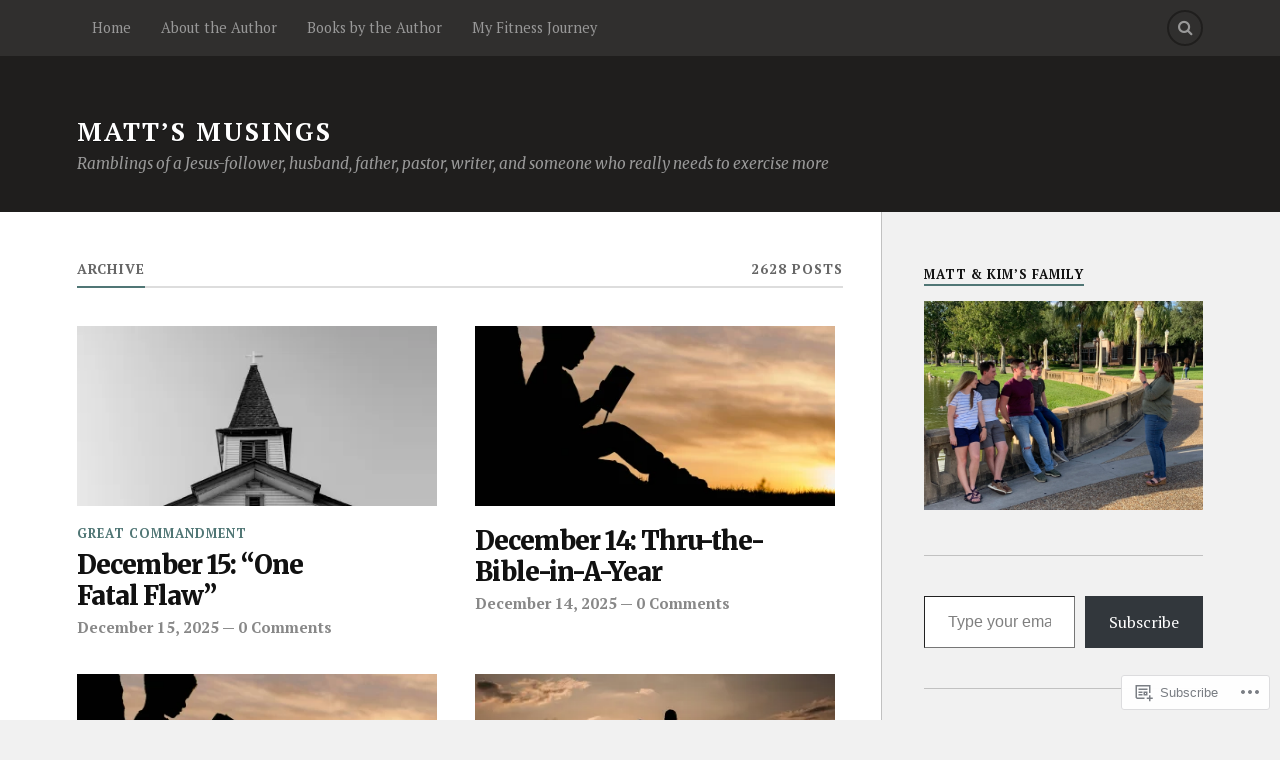

--- FILE ---
content_type: text/html; charset=UTF-8
request_url: https://mattsmusings.net/page/2/
body_size: 34920
content:
<!DOCTYPE html>
<html class="no-js" lang="en">

<head>

<meta charset="UTF-8">
<meta name="viewport" content="width=device-width, initial-scale=1">
<link rel="profile" href="http://gmpg.org/xfn/11">
<link rel="pingback" href="https://mattsmusings.net/xmlrpc.php">

<title>Matt’s Musings &#8211; Page 2 &#8211; Ramblings of a Jesus-follower, husband, father, pastor, writer, and someone who really needs to exercise more</title>
<script type="text/javascript">
  WebFontConfig = {"google":{"families":["PT+Serif:r,i,b,bi:latin,latin-ext"]},"api_url":"https:\/\/fonts-api.wp.com\/css"};
  (function() {
    var wf = document.createElement('script');
    wf.src = '/wp-content/plugins/custom-fonts/js/webfont.js';
    wf.type = 'text/javascript';
    wf.async = 'true';
    var s = document.getElementsByTagName('script')[0];
    s.parentNode.insertBefore(wf, s);
	})();
</script><style id="jetpack-custom-fonts-css">.wf-active body{font-family:"PT Serif",serif}.wf-active .search-container .search-field{font-family:"PT Serif",serif}.wf-active .blog-description{font-family:"PT Serif",serif}.wf-active .post-content p.page-links{font-family:"PT Serif",serif}.wf-active .post-content{font-family:"PT Serif",serif}.wf-active .post-content h4, .wf-active .post-content h5, .wf-active .post-content h6{font-family:"PT Serif",serif}.wf-active .post-content blockquote p{font-family:"PT Serif",serif}.wf-active .post-content blockquote cite{font-family:"PT Serif",serif}.wf-active .post-content .gallery-caption, .wf-active .post-content .wp-caption-text{font-family:"PT Serif",serif}.wf-active .post-content fieldset legend{font-family:"PT Serif",serif}.wf-active .post-content label{font-family:"PT Serif",serif}.wf-active .post-content input, .wf-active .post-content textarea{font-family:"PT Serif",serif}.wf-active .pingbacklist li:before{font-family:"PT Serif",serif}.wf-active .comments-nav .fleft a:before{font-family:"PT Serif",serif}.wf-active .comments-nav .fright a:after{font-family:"PT Serif",serif}.wf-active .comment-respond input[type="text"], .wf-active .comment-respond textarea{font-family:"PT Serif",serif}.wf-active .comment-respond input[type="submit"]{font-family:"PT Serif",serif}.wf-active .wrapper .search-field{font-family:"PT Serif",serif}.wf-active .comment-respond#respond{font-family:"PT Serif",serif}</style>
<meta name='robots' content='max-image-preview:large' />
<script>document.documentElement.className = document.documentElement.className.replace("no-js","js");</script>

<!-- Async WordPress.com Remote Login -->
<script id="wpcom_remote_login_js">
var wpcom_remote_login_extra_auth = '';
function wpcom_remote_login_remove_dom_node_id( element_id ) {
	var dom_node = document.getElementById( element_id );
	if ( dom_node ) { dom_node.parentNode.removeChild( dom_node ); }
}
function wpcom_remote_login_remove_dom_node_classes( class_name ) {
	var dom_nodes = document.querySelectorAll( '.' + class_name );
	for ( var i = 0; i < dom_nodes.length; i++ ) {
		dom_nodes[ i ].parentNode.removeChild( dom_nodes[ i ] );
	}
}
function wpcom_remote_login_final_cleanup() {
	wpcom_remote_login_remove_dom_node_classes( "wpcom_remote_login_msg" );
	wpcom_remote_login_remove_dom_node_id( "wpcom_remote_login_key" );
	wpcom_remote_login_remove_dom_node_id( "wpcom_remote_login_validate" );
	wpcom_remote_login_remove_dom_node_id( "wpcom_remote_login_js" );
	wpcom_remote_login_remove_dom_node_id( "wpcom_request_access_iframe" );
	wpcom_remote_login_remove_dom_node_id( "wpcom_request_access_styles" );
}

// Watch for messages back from the remote login
window.addEventListener( "message", function( e ) {
	if ( e.origin === "https://r-login.wordpress.com" ) {
		var data = {};
		try {
			data = JSON.parse( e.data );
		} catch( e ) {
			wpcom_remote_login_final_cleanup();
			return;
		}

		if ( data.msg === 'LOGIN' ) {
			// Clean up the login check iframe
			wpcom_remote_login_remove_dom_node_id( "wpcom_remote_login_key" );

			var id_regex = new RegExp( /^[0-9]+$/ );
			var token_regex = new RegExp( /^.*|.*|.*$/ );
			if (
				token_regex.test( data.token )
				&& id_regex.test( data.wpcomid )
			) {
				// We have everything we need to ask for a login
				var script = document.createElement( "script" );
				script.setAttribute( "id", "wpcom_remote_login_validate" );
				script.src = '/remote-login.php?wpcom_remote_login=validate'
					+ '&wpcomid=' + data.wpcomid
					+ '&token=' + encodeURIComponent( data.token )
					+ '&host=' + window.location.protocol
					+ '//' + window.location.hostname
					+ '&postid=21318'
					+ '&is_singular=';
				document.body.appendChild( script );
			}

			return;
		}

		// Safari ITP, not logged in, so redirect
		if ( data.msg === 'LOGIN-REDIRECT' ) {
			window.location = 'https://wordpress.com/log-in?redirect_to=' + window.location.href;
			return;
		}

		// Safari ITP, storage access failed, remove the request
		if ( data.msg === 'LOGIN-REMOVE' ) {
			var css_zap = 'html { -webkit-transition: margin-top 1s; transition: margin-top 1s; } /* 9001 */ html { margin-top: 0 !important; } * html body { margin-top: 0 !important; } @media screen and ( max-width: 782px ) { html { margin-top: 0 !important; } * html body { margin-top: 0 !important; } }';
			var style_zap = document.createElement( 'style' );
			style_zap.type = 'text/css';
			style_zap.appendChild( document.createTextNode( css_zap ) );
			document.body.appendChild( style_zap );

			var e = document.getElementById( 'wpcom_request_access_iframe' );
			e.parentNode.removeChild( e );

			document.cookie = 'wordpress_com_login_access=denied; path=/; max-age=31536000';

			return;
		}

		// Safari ITP
		if ( data.msg === 'REQUEST_ACCESS' ) {
			console.log( 'request access: safari' );

			// Check ITP iframe enable/disable knob
			if ( wpcom_remote_login_extra_auth !== 'safari_itp_iframe' ) {
				return;
			}

			// If we are in a "private window" there is no ITP.
			var private_window = false;
			try {
				var opendb = window.openDatabase( null, null, null, null );
			} catch( e ) {
				private_window = true;
			}

			if ( private_window ) {
				console.log( 'private window' );
				return;
			}

			var iframe = document.createElement( 'iframe' );
			iframe.id = 'wpcom_request_access_iframe';
			iframe.setAttribute( 'scrolling', 'no' );
			iframe.setAttribute( 'sandbox', 'allow-storage-access-by-user-activation allow-scripts allow-same-origin allow-top-navigation-by-user-activation' );
			iframe.src = 'https://r-login.wordpress.com/remote-login.php?wpcom_remote_login=request_access&origin=' + encodeURIComponent( data.origin ) + '&wpcomid=' + encodeURIComponent( data.wpcomid );

			var css = 'html { -webkit-transition: margin-top 1s; transition: margin-top 1s; } /* 9001 */ html { margin-top: 46px !important; } * html body { margin-top: 46px !important; } @media screen and ( max-width: 660px ) { html { margin-top: 71px !important; } * html body { margin-top: 71px !important; } #wpcom_request_access_iframe { display: block; height: 71px !important; } } #wpcom_request_access_iframe { border: 0px; height: 46px; position: fixed; top: 0; left: 0; width: 100%; min-width: 100%; z-index: 99999; background: #23282d; } ';

			var style = document.createElement( 'style' );
			style.type = 'text/css';
			style.id = 'wpcom_request_access_styles';
			style.appendChild( document.createTextNode( css ) );
			document.body.appendChild( style );

			document.body.appendChild( iframe );
		}

		if ( data.msg === 'DONE' ) {
			wpcom_remote_login_final_cleanup();
		}
	}
}, false );

// Inject the remote login iframe after the page has had a chance to load
// more critical resources
window.addEventListener( "DOMContentLoaded", function( e ) {
	var iframe = document.createElement( "iframe" );
	iframe.style.display = "none";
	iframe.setAttribute( "scrolling", "no" );
	iframe.setAttribute( "id", "wpcom_remote_login_key" );
	iframe.src = "https://r-login.wordpress.com/remote-login.php"
		+ "?wpcom_remote_login=key"
		+ "&origin=aHR0cHM6Ly9tYXR0c211c2luZ3MubmV0"
		+ "&wpcomid=88584700"
		+ "&time=" + Math.floor( Date.now() / 1000 );
	document.body.appendChild( iframe );
}, false );
</script>
<link rel='dns-prefetch' href='//s0.wp.com' />
<link rel='dns-prefetch' href='//fonts-api.wp.com' />
<link rel="alternate" type="application/rss+xml" title="Matt’s Musings &raquo; Feed" href="https://mattsmusings.net/feed/" />
<link rel="alternate" type="application/rss+xml" title="Matt’s Musings &raquo; Comments Feed" href="https://mattsmusings.net/comments/feed/" />
	<script type="text/javascript">
		/* <![CDATA[ */
		function addLoadEvent(func) {
			var oldonload = window.onload;
			if (typeof window.onload != 'function') {
				window.onload = func;
			} else {
				window.onload = function () {
					oldonload();
					func();
				}
			}
		}
		/* ]]> */
	</script>
	<link crossorigin='anonymous' rel='stylesheet' id='all-css-0-1' href='/wp-content/mu-plugins/jetpack-plugin/moon/modules/infinite-scroll/infinity.css?m=1753284714i&cssminify=yes' type='text/css' media='all' />
<style id='wp-emoji-styles-inline-css'>

	img.wp-smiley, img.emoji {
		display: inline !important;
		border: none !important;
		box-shadow: none !important;
		height: 1em !important;
		width: 1em !important;
		margin: 0 0.07em !important;
		vertical-align: -0.1em !important;
		background: none !important;
		padding: 0 !important;
	}
/*# sourceURL=wp-emoji-styles-inline-css */
</style>
<link crossorigin='anonymous' rel='stylesheet' id='all-css-2-1' href='/wp-content/plugins/gutenberg-core/v22.2.0/build/styles/block-library/style.css?m=1764855221i&cssminify=yes' type='text/css' media='all' />
<style id='wp-block-library-inline-css'>
.has-text-align-justify {
	text-align:justify;
}
.has-text-align-justify{text-align:justify;}

/*# sourceURL=wp-block-library-inline-css */
</style><style id='wp-block-paragraph-inline-css'>
.is-small-text{font-size:.875em}.is-regular-text{font-size:1em}.is-large-text{font-size:2.25em}.is-larger-text{font-size:3em}.has-drop-cap:not(:focus):first-letter{float:left;font-size:8.4em;font-style:normal;font-weight:100;line-height:.68;margin:.05em .1em 0 0;text-transform:uppercase}body.rtl .has-drop-cap:not(:focus):first-letter{float:none;margin-left:.1em}p.has-drop-cap.has-background{overflow:hidden}:root :where(p.has-background){padding:1.25em 2.375em}:where(p.has-text-color:not(.has-link-color)) a{color:inherit}p.has-text-align-left[style*="writing-mode:vertical-lr"],p.has-text-align-right[style*="writing-mode:vertical-rl"]{rotate:180deg}
/*# sourceURL=/wp-content/plugins/gutenberg-core/v22.2.0/build/styles/block-library/paragraph/style.css */
</style>
<style id='global-styles-inline-css'>
:root{--wp--preset--aspect-ratio--square: 1;--wp--preset--aspect-ratio--4-3: 4/3;--wp--preset--aspect-ratio--3-4: 3/4;--wp--preset--aspect-ratio--3-2: 3/2;--wp--preset--aspect-ratio--2-3: 2/3;--wp--preset--aspect-ratio--16-9: 16/9;--wp--preset--aspect-ratio--9-16: 9/16;--wp--preset--color--black: #000000;--wp--preset--color--cyan-bluish-gray: #abb8c3;--wp--preset--color--white: #ffffff;--wp--preset--color--pale-pink: #f78da7;--wp--preset--color--vivid-red: #cf2e2e;--wp--preset--color--luminous-vivid-orange: #ff6900;--wp--preset--color--luminous-vivid-amber: #fcb900;--wp--preset--color--light-green-cyan: #7bdcb5;--wp--preset--color--vivid-green-cyan: #00d084;--wp--preset--color--pale-cyan-blue: #8ed1fc;--wp--preset--color--vivid-cyan-blue: #0693e3;--wp--preset--color--vivid-purple: #9b51e0;--wp--preset--gradient--vivid-cyan-blue-to-vivid-purple: linear-gradient(135deg,rgb(6,147,227) 0%,rgb(155,81,224) 100%);--wp--preset--gradient--light-green-cyan-to-vivid-green-cyan: linear-gradient(135deg,rgb(122,220,180) 0%,rgb(0,208,130) 100%);--wp--preset--gradient--luminous-vivid-amber-to-luminous-vivid-orange: linear-gradient(135deg,rgb(252,185,0) 0%,rgb(255,105,0) 100%);--wp--preset--gradient--luminous-vivid-orange-to-vivid-red: linear-gradient(135deg,rgb(255,105,0) 0%,rgb(207,46,46) 100%);--wp--preset--gradient--very-light-gray-to-cyan-bluish-gray: linear-gradient(135deg,rgb(238,238,238) 0%,rgb(169,184,195) 100%);--wp--preset--gradient--cool-to-warm-spectrum: linear-gradient(135deg,rgb(74,234,220) 0%,rgb(151,120,209) 20%,rgb(207,42,186) 40%,rgb(238,44,130) 60%,rgb(251,105,98) 80%,rgb(254,248,76) 100%);--wp--preset--gradient--blush-light-purple: linear-gradient(135deg,rgb(255,206,236) 0%,rgb(152,150,240) 100%);--wp--preset--gradient--blush-bordeaux: linear-gradient(135deg,rgb(254,205,165) 0%,rgb(254,45,45) 50%,rgb(107,0,62) 100%);--wp--preset--gradient--luminous-dusk: linear-gradient(135deg,rgb(255,203,112) 0%,rgb(199,81,192) 50%,rgb(65,88,208) 100%);--wp--preset--gradient--pale-ocean: linear-gradient(135deg,rgb(255,245,203) 0%,rgb(182,227,212) 50%,rgb(51,167,181) 100%);--wp--preset--gradient--electric-grass: linear-gradient(135deg,rgb(202,248,128) 0%,rgb(113,206,126) 100%);--wp--preset--gradient--midnight: linear-gradient(135deg,rgb(2,3,129) 0%,rgb(40,116,252) 100%);--wp--preset--font-size--small: 13px;--wp--preset--font-size--medium: 20px;--wp--preset--font-size--large: 36px;--wp--preset--font-size--x-large: 42px;--wp--preset--font-family--albert-sans: 'Albert Sans', sans-serif;--wp--preset--font-family--alegreya: Alegreya, serif;--wp--preset--font-family--arvo: Arvo, serif;--wp--preset--font-family--bodoni-moda: 'Bodoni Moda', serif;--wp--preset--font-family--bricolage-grotesque: 'Bricolage Grotesque', sans-serif;--wp--preset--font-family--cabin: Cabin, sans-serif;--wp--preset--font-family--chivo: Chivo, sans-serif;--wp--preset--font-family--commissioner: Commissioner, sans-serif;--wp--preset--font-family--cormorant: Cormorant, serif;--wp--preset--font-family--courier-prime: 'Courier Prime', monospace;--wp--preset--font-family--crimson-pro: 'Crimson Pro', serif;--wp--preset--font-family--dm-mono: 'DM Mono', monospace;--wp--preset--font-family--dm-sans: 'DM Sans', sans-serif;--wp--preset--font-family--dm-serif-display: 'DM Serif Display', serif;--wp--preset--font-family--domine: Domine, serif;--wp--preset--font-family--eb-garamond: 'EB Garamond', serif;--wp--preset--font-family--epilogue: Epilogue, sans-serif;--wp--preset--font-family--fahkwang: Fahkwang, sans-serif;--wp--preset--font-family--figtree: Figtree, sans-serif;--wp--preset--font-family--fira-sans: 'Fira Sans', sans-serif;--wp--preset--font-family--fjalla-one: 'Fjalla One', sans-serif;--wp--preset--font-family--fraunces: Fraunces, serif;--wp--preset--font-family--gabarito: Gabarito, system-ui;--wp--preset--font-family--ibm-plex-mono: 'IBM Plex Mono', monospace;--wp--preset--font-family--ibm-plex-sans: 'IBM Plex Sans', sans-serif;--wp--preset--font-family--ibarra-real-nova: 'Ibarra Real Nova', serif;--wp--preset--font-family--instrument-serif: 'Instrument Serif', serif;--wp--preset--font-family--inter: Inter, sans-serif;--wp--preset--font-family--josefin-sans: 'Josefin Sans', sans-serif;--wp--preset--font-family--jost: Jost, sans-serif;--wp--preset--font-family--libre-baskerville: 'Libre Baskerville', serif;--wp--preset--font-family--libre-franklin: 'Libre Franklin', sans-serif;--wp--preset--font-family--literata: Literata, serif;--wp--preset--font-family--lora: Lora, serif;--wp--preset--font-family--merriweather: Merriweather, serif;--wp--preset--font-family--montserrat: Montserrat, sans-serif;--wp--preset--font-family--newsreader: Newsreader, serif;--wp--preset--font-family--noto-sans-mono: 'Noto Sans Mono', sans-serif;--wp--preset--font-family--nunito: Nunito, sans-serif;--wp--preset--font-family--open-sans: 'Open Sans', sans-serif;--wp--preset--font-family--overpass: Overpass, sans-serif;--wp--preset--font-family--pt-serif: 'PT Serif', serif;--wp--preset--font-family--petrona: Petrona, serif;--wp--preset--font-family--piazzolla: Piazzolla, serif;--wp--preset--font-family--playfair-display: 'Playfair Display', serif;--wp--preset--font-family--plus-jakarta-sans: 'Plus Jakarta Sans', sans-serif;--wp--preset--font-family--poppins: Poppins, sans-serif;--wp--preset--font-family--raleway: Raleway, sans-serif;--wp--preset--font-family--roboto: Roboto, sans-serif;--wp--preset--font-family--roboto-slab: 'Roboto Slab', serif;--wp--preset--font-family--rubik: Rubik, sans-serif;--wp--preset--font-family--rufina: Rufina, serif;--wp--preset--font-family--sora: Sora, sans-serif;--wp--preset--font-family--source-sans-3: 'Source Sans 3', sans-serif;--wp--preset--font-family--source-serif-4: 'Source Serif 4', serif;--wp--preset--font-family--space-mono: 'Space Mono', monospace;--wp--preset--font-family--syne: Syne, sans-serif;--wp--preset--font-family--texturina: Texturina, serif;--wp--preset--font-family--urbanist: Urbanist, sans-serif;--wp--preset--font-family--work-sans: 'Work Sans', sans-serif;--wp--preset--spacing--20: 0.44rem;--wp--preset--spacing--30: 0.67rem;--wp--preset--spacing--40: 1rem;--wp--preset--spacing--50: 1.5rem;--wp--preset--spacing--60: 2.25rem;--wp--preset--spacing--70: 3.38rem;--wp--preset--spacing--80: 5.06rem;--wp--preset--shadow--natural: 6px 6px 9px rgba(0, 0, 0, 0.2);--wp--preset--shadow--deep: 12px 12px 50px rgba(0, 0, 0, 0.4);--wp--preset--shadow--sharp: 6px 6px 0px rgba(0, 0, 0, 0.2);--wp--preset--shadow--outlined: 6px 6px 0px -3px rgb(255, 255, 255), 6px 6px rgb(0, 0, 0);--wp--preset--shadow--crisp: 6px 6px 0px rgb(0, 0, 0);}:where(.is-layout-flex){gap: 0.5em;}:where(.is-layout-grid){gap: 0.5em;}body .is-layout-flex{display: flex;}.is-layout-flex{flex-wrap: wrap;align-items: center;}.is-layout-flex > :is(*, div){margin: 0;}body .is-layout-grid{display: grid;}.is-layout-grid > :is(*, div){margin: 0;}:where(.wp-block-columns.is-layout-flex){gap: 2em;}:where(.wp-block-columns.is-layout-grid){gap: 2em;}:where(.wp-block-post-template.is-layout-flex){gap: 1.25em;}:where(.wp-block-post-template.is-layout-grid){gap: 1.25em;}.has-black-color{color: var(--wp--preset--color--black) !important;}.has-cyan-bluish-gray-color{color: var(--wp--preset--color--cyan-bluish-gray) !important;}.has-white-color{color: var(--wp--preset--color--white) !important;}.has-pale-pink-color{color: var(--wp--preset--color--pale-pink) !important;}.has-vivid-red-color{color: var(--wp--preset--color--vivid-red) !important;}.has-luminous-vivid-orange-color{color: var(--wp--preset--color--luminous-vivid-orange) !important;}.has-luminous-vivid-amber-color{color: var(--wp--preset--color--luminous-vivid-amber) !important;}.has-light-green-cyan-color{color: var(--wp--preset--color--light-green-cyan) !important;}.has-vivid-green-cyan-color{color: var(--wp--preset--color--vivid-green-cyan) !important;}.has-pale-cyan-blue-color{color: var(--wp--preset--color--pale-cyan-blue) !important;}.has-vivid-cyan-blue-color{color: var(--wp--preset--color--vivid-cyan-blue) !important;}.has-vivid-purple-color{color: var(--wp--preset--color--vivid-purple) !important;}.has-black-background-color{background-color: var(--wp--preset--color--black) !important;}.has-cyan-bluish-gray-background-color{background-color: var(--wp--preset--color--cyan-bluish-gray) !important;}.has-white-background-color{background-color: var(--wp--preset--color--white) !important;}.has-pale-pink-background-color{background-color: var(--wp--preset--color--pale-pink) !important;}.has-vivid-red-background-color{background-color: var(--wp--preset--color--vivid-red) !important;}.has-luminous-vivid-orange-background-color{background-color: var(--wp--preset--color--luminous-vivid-orange) !important;}.has-luminous-vivid-amber-background-color{background-color: var(--wp--preset--color--luminous-vivid-amber) !important;}.has-light-green-cyan-background-color{background-color: var(--wp--preset--color--light-green-cyan) !important;}.has-vivid-green-cyan-background-color{background-color: var(--wp--preset--color--vivid-green-cyan) !important;}.has-pale-cyan-blue-background-color{background-color: var(--wp--preset--color--pale-cyan-blue) !important;}.has-vivid-cyan-blue-background-color{background-color: var(--wp--preset--color--vivid-cyan-blue) !important;}.has-vivid-purple-background-color{background-color: var(--wp--preset--color--vivid-purple) !important;}.has-black-border-color{border-color: var(--wp--preset--color--black) !important;}.has-cyan-bluish-gray-border-color{border-color: var(--wp--preset--color--cyan-bluish-gray) !important;}.has-white-border-color{border-color: var(--wp--preset--color--white) !important;}.has-pale-pink-border-color{border-color: var(--wp--preset--color--pale-pink) !important;}.has-vivid-red-border-color{border-color: var(--wp--preset--color--vivid-red) !important;}.has-luminous-vivid-orange-border-color{border-color: var(--wp--preset--color--luminous-vivid-orange) !important;}.has-luminous-vivid-amber-border-color{border-color: var(--wp--preset--color--luminous-vivid-amber) !important;}.has-light-green-cyan-border-color{border-color: var(--wp--preset--color--light-green-cyan) !important;}.has-vivid-green-cyan-border-color{border-color: var(--wp--preset--color--vivid-green-cyan) !important;}.has-pale-cyan-blue-border-color{border-color: var(--wp--preset--color--pale-cyan-blue) !important;}.has-vivid-cyan-blue-border-color{border-color: var(--wp--preset--color--vivid-cyan-blue) !important;}.has-vivid-purple-border-color{border-color: var(--wp--preset--color--vivid-purple) !important;}.has-vivid-cyan-blue-to-vivid-purple-gradient-background{background: var(--wp--preset--gradient--vivid-cyan-blue-to-vivid-purple) !important;}.has-light-green-cyan-to-vivid-green-cyan-gradient-background{background: var(--wp--preset--gradient--light-green-cyan-to-vivid-green-cyan) !important;}.has-luminous-vivid-amber-to-luminous-vivid-orange-gradient-background{background: var(--wp--preset--gradient--luminous-vivid-amber-to-luminous-vivid-orange) !important;}.has-luminous-vivid-orange-to-vivid-red-gradient-background{background: var(--wp--preset--gradient--luminous-vivid-orange-to-vivid-red) !important;}.has-very-light-gray-to-cyan-bluish-gray-gradient-background{background: var(--wp--preset--gradient--very-light-gray-to-cyan-bluish-gray) !important;}.has-cool-to-warm-spectrum-gradient-background{background: var(--wp--preset--gradient--cool-to-warm-spectrum) !important;}.has-blush-light-purple-gradient-background{background: var(--wp--preset--gradient--blush-light-purple) !important;}.has-blush-bordeaux-gradient-background{background: var(--wp--preset--gradient--blush-bordeaux) !important;}.has-luminous-dusk-gradient-background{background: var(--wp--preset--gradient--luminous-dusk) !important;}.has-pale-ocean-gradient-background{background: var(--wp--preset--gradient--pale-ocean) !important;}.has-electric-grass-gradient-background{background: var(--wp--preset--gradient--electric-grass) !important;}.has-midnight-gradient-background{background: var(--wp--preset--gradient--midnight) !important;}.has-small-font-size{font-size: var(--wp--preset--font-size--small) !important;}.has-medium-font-size{font-size: var(--wp--preset--font-size--medium) !important;}.has-large-font-size{font-size: var(--wp--preset--font-size--large) !important;}.has-x-large-font-size{font-size: var(--wp--preset--font-size--x-large) !important;}.has-albert-sans-font-family{font-family: var(--wp--preset--font-family--albert-sans) !important;}.has-alegreya-font-family{font-family: var(--wp--preset--font-family--alegreya) !important;}.has-arvo-font-family{font-family: var(--wp--preset--font-family--arvo) !important;}.has-bodoni-moda-font-family{font-family: var(--wp--preset--font-family--bodoni-moda) !important;}.has-bricolage-grotesque-font-family{font-family: var(--wp--preset--font-family--bricolage-grotesque) !important;}.has-cabin-font-family{font-family: var(--wp--preset--font-family--cabin) !important;}.has-chivo-font-family{font-family: var(--wp--preset--font-family--chivo) !important;}.has-commissioner-font-family{font-family: var(--wp--preset--font-family--commissioner) !important;}.has-cormorant-font-family{font-family: var(--wp--preset--font-family--cormorant) !important;}.has-courier-prime-font-family{font-family: var(--wp--preset--font-family--courier-prime) !important;}.has-crimson-pro-font-family{font-family: var(--wp--preset--font-family--crimson-pro) !important;}.has-dm-mono-font-family{font-family: var(--wp--preset--font-family--dm-mono) !important;}.has-dm-sans-font-family{font-family: var(--wp--preset--font-family--dm-sans) !important;}.has-dm-serif-display-font-family{font-family: var(--wp--preset--font-family--dm-serif-display) !important;}.has-domine-font-family{font-family: var(--wp--preset--font-family--domine) !important;}.has-eb-garamond-font-family{font-family: var(--wp--preset--font-family--eb-garamond) !important;}.has-epilogue-font-family{font-family: var(--wp--preset--font-family--epilogue) !important;}.has-fahkwang-font-family{font-family: var(--wp--preset--font-family--fahkwang) !important;}.has-figtree-font-family{font-family: var(--wp--preset--font-family--figtree) !important;}.has-fira-sans-font-family{font-family: var(--wp--preset--font-family--fira-sans) !important;}.has-fjalla-one-font-family{font-family: var(--wp--preset--font-family--fjalla-one) !important;}.has-fraunces-font-family{font-family: var(--wp--preset--font-family--fraunces) !important;}.has-gabarito-font-family{font-family: var(--wp--preset--font-family--gabarito) !important;}.has-ibm-plex-mono-font-family{font-family: var(--wp--preset--font-family--ibm-plex-mono) !important;}.has-ibm-plex-sans-font-family{font-family: var(--wp--preset--font-family--ibm-plex-sans) !important;}.has-ibarra-real-nova-font-family{font-family: var(--wp--preset--font-family--ibarra-real-nova) !important;}.has-instrument-serif-font-family{font-family: var(--wp--preset--font-family--instrument-serif) !important;}.has-inter-font-family{font-family: var(--wp--preset--font-family--inter) !important;}.has-josefin-sans-font-family{font-family: var(--wp--preset--font-family--josefin-sans) !important;}.has-jost-font-family{font-family: var(--wp--preset--font-family--jost) !important;}.has-libre-baskerville-font-family{font-family: var(--wp--preset--font-family--libre-baskerville) !important;}.has-libre-franklin-font-family{font-family: var(--wp--preset--font-family--libre-franklin) !important;}.has-literata-font-family{font-family: var(--wp--preset--font-family--literata) !important;}.has-lora-font-family{font-family: var(--wp--preset--font-family--lora) !important;}.has-merriweather-font-family{font-family: var(--wp--preset--font-family--merriweather) !important;}.has-montserrat-font-family{font-family: var(--wp--preset--font-family--montserrat) !important;}.has-newsreader-font-family{font-family: var(--wp--preset--font-family--newsreader) !important;}.has-noto-sans-mono-font-family{font-family: var(--wp--preset--font-family--noto-sans-mono) !important;}.has-nunito-font-family{font-family: var(--wp--preset--font-family--nunito) !important;}.has-open-sans-font-family{font-family: var(--wp--preset--font-family--open-sans) !important;}.has-overpass-font-family{font-family: var(--wp--preset--font-family--overpass) !important;}.has-pt-serif-font-family{font-family: var(--wp--preset--font-family--pt-serif) !important;}.has-petrona-font-family{font-family: var(--wp--preset--font-family--petrona) !important;}.has-piazzolla-font-family{font-family: var(--wp--preset--font-family--piazzolla) !important;}.has-playfair-display-font-family{font-family: var(--wp--preset--font-family--playfair-display) !important;}.has-plus-jakarta-sans-font-family{font-family: var(--wp--preset--font-family--plus-jakarta-sans) !important;}.has-poppins-font-family{font-family: var(--wp--preset--font-family--poppins) !important;}.has-raleway-font-family{font-family: var(--wp--preset--font-family--raleway) !important;}.has-roboto-font-family{font-family: var(--wp--preset--font-family--roboto) !important;}.has-roboto-slab-font-family{font-family: var(--wp--preset--font-family--roboto-slab) !important;}.has-rubik-font-family{font-family: var(--wp--preset--font-family--rubik) !important;}.has-rufina-font-family{font-family: var(--wp--preset--font-family--rufina) !important;}.has-sora-font-family{font-family: var(--wp--preset--font-family--sora) !important;}.has-source-sans-3-font-family{font-family: var(--wp--preset--font-family--source-sans-3) !important;}.has-source-serif-4-font-family{font-family: var(--wp--preset--font-family--source-serif-4) !important;}.has-space-mono-font-family{font-family: var(--wp--preset--font-family--space-mono) !important;}.has-syne-font-family{font-family: var(--wp--preset--font-family--syne) !important;}.has-texturina-font-family{font-family: var(--wp--preset--font-family--texturina) !important;}.has-urbanist-font-family{font-family: var(--wp--preset--font-family--urbanist) !important;}.has-work-sans-font-family{font-family: var(--wp--preset--font-family--work-sans) !important;}
/*# sourceURL=global-styles-inline-css */
</style>

<style id='classic-theme-styles-inline-css'>
/*! This file is auto-generated */
.wp-block-button__link{color:#fff;background-color:#32373c;border-radius:9999px;box-shadow:none;text-decoration:none;padding:calc(.667em + 2px) calc(1.333em + 2px);font-size:1.125em}.wp-block-file__button{background:#32373c;color:#fff;text-decoration:none}
/*# sourceURL=/wp-includes/css/classic-themes.min.css */
</style>
<link crossorigin='anonymous' rel='stylesheet' id='all-css-4-1' href='/_static/??-eJx9jEEOAiEQBD/kQECjeDC+ZWEnijIwYWA3/l72op689KFTVXplCCU3zE1z6reYRYfiUwlP0VYZpwxIJE4IFRd10HOU9iFA2iuhCiI7/ROiDt9WxfETT20jCOc4YUIa2D9t5eGA91xRBMZS7ATtPkTZvCtdzNEZt7f2fHq8Afl7R7w=&cssminify=yes' type='text/css' media='all' />
<link rel='stylesheet' id='fonts-css' href='https://fonts-api.wp.com/css?family=Lato%3A400%2C700%2C900%2C400italic%2C700italic%7CMerriweather%3A700%2C900%2C400italic&#038;subset=latin%2Clatin-ext' media='all' />
<link crossorigin='anonymous' rel='stylesheet' id='all-css-6-1' href='/_static/??-eJx9i0EKwyAQAD9UuwRDSw6lbzGy2RpWV1xF8vsmt4ZCjsPMQM/GS6qYKtQPRlTIbYYinUMiWHZlXEeViCe4e9UbXM9aN/4PYzOZG4WkUHBmITravfrBq4lQDIt3NUg6gVnYhXKs7/ganuPwmKwd7foFezNUhg==&cssminify=yes' type='text/css' media='all' />
<link crossorigin='anonymous' rel='stylesheet' id='print-css-7-1' href='/wp-content/mu-plugins/global-print/global-print.css?m=1465851035i&cssminify=yes' type='text/css' media='print' />
<style id='jetpack-global-styles-frontend-style-inline-css'>
:root { --font-headings: unset; --font-base: unset; --font-headings-default: -apple-system,BlinkMacSystemFont,"Segoe UI",Roboto,Oxygen-Sans,Ubuntu,Cantarell,"Helvetica Neue",sans-serif; --font-base-default: -apple-system,BlinkMacSystemFont,"Segoe UI",Roboto,Oxygen-Sans,Ubuntu,Cantarell,"Helvetica Neue",sans-serif;}
/*# sourceURL=jetpack-global-styles-frontend-style-inline-css */
</style>
<link crossorigin='anonymous' rel='stylesheet' id='all-css-10-1' href='/wp-content/themes/h4/global.css?m=1420737423i&cssminify=yes' type='text/css' media='all' />
<script type="text/javascript" id="wpcom-actionbar-placeholder-js-extra">
/* <![CDATA[ */
var actionbardata = {"siteID":"88584700","postID":"0","siteURL":"https://mattsmusings.net","xhrURL":"https://mattsmusings.net/wp-admin/admin-ajax.php","nonce":"4f37cb98c5","isLoggedIn":"","statusMessage":"","subsEmailDefault":"instantly","proxyScriptUrl":"https://s0.wp.com/wp-content/js/wpcom-proxy-request.js?m=1513050504i&amp;ver=20211021","i18n":{"followedText":"New posts from this site will now appear in your \u003Ca href=\"https://wordpress.com/reader\"\u003EReader\u003C/a\u003E","foldBar":"Collapse this bar","unfoldBar":"Expand this bar","shortLinkCopied":"Shortlink copied to clipboard."}};
//# sourceURL=wpcom-actionbar-placeholder-js-extra
/* ]]> */
</script>
<script type="text/javascript" id="jetpack-mu-wpcom-settings-js-before">
/* <![CDATA[ */
var JETPACK_MU_WPCOM_SETTINGS = {"assetsUrl":"https://s0.wp.com/wp-content/mu-plugins/jetpack-mu-wpcom-plugin/moon/jetpack_vendor/automattic/jetpack-mu-wpcom/src/build/"};
//# sourceURL=jetpack-mu-wpcom-settings-js-before
/* ]]> */
</script>
<script crossorigin='anonymous' type='text/javascript'  src='/_static/??-eJzTLy/QTc7PK0nNK9HPKtYvyinRLSjKr6jUyyrW0QfKZeYl55SmpBaDJLMKS1OLKqGUXm5mHkFFurmZ6UWJJalQxfa5tobmRgamxgZmFpZZACbyLJI='></script>
<script type="text/javascript" id="rlt-proxy-js-after">
/* <![CDATA[ */
	rltInitialize( {"token":null,"iframeOrigins":["https:\/\/widgets.wp.com"]} );
//# sourceURL=rlt-proxy-js-after
/* ]]> */
</script>
<link rel="EditURI" type="application/rsd+xml" title="RSD" href="https://mattellis1997.wordpress.com/xmlrpc.php?rsd" />
<meta name="generator" content="WordPress.com" />
<link rel='shortlink' href='https://wp.me/5ZGVu' />

<!-- Jetpack Open Graph Tags -->
<meta property="og:type" content="website" />
<meta property="og:title" content="Matt’s Musings" />
<meta property="og:description" content="Ramblings of a Jesus-follower, husband, father, pastor, writer, and someone who really needs to exercise more" />
<meta property="og:url" content="https://mattsmusings.net/" />
<meta property="og:site_name" content="Matt’s Musings" />
<meta property="og:image" content="https://mattsmusings.net/wp-content/uploads/2025/03/cropped-matt-kim.jpg?w=200" />
<meta property="og:image:width" content="200" />
<meta property="og:image:height" content="200" />
<meta property="og:image:alt" content="" />
<meta property="og:locale" content="en_US" />
<meta name="twitter:creator" content="@mattellis1997" />
<meta name="twitter:site" content="@mattellis1997" />

<!-- End Jetpack Open Graph Tags -->
<link rel='openid.server' href='https://mattsmusings.net/?openidserver=1' />
<link rel='openid.delegate' href='https://mattsmusings.net/' />
<link rel="search" type="application/opensearchdescription+xml" href="https://mattsmusings.net/osd.xml" title="Matt’s Musings" />
<link rel="search" type="application/opensearchdescription+xml" href="https://s1.wp.com/opensearch.xml" title="WordPress.com" />
		<style type="text/css">
			.recentcomments a {
				display: inline !important;
				padding: 0 !important;
				margin: 0 !important;
			}

			table.recentcommentsavatartop img.avatar, table.recentcommentsavatarend img.avatar {
				border: 0px;
				margin: 0;
			}

			table.recentcommentsavatartop a, table.recentcommentsavatarend a {
				border: 0px !important;
				background-color: transparent !important;
			}

			td.recentcommentsavatarend, td.recentcommentsavatartop {
				padding: 0px 0px 1px 0px;
				margin: 0px;
			}

			td.recentcommentstextend {
				border: none !important;
				padding: 0px 0px 2px 10px;
			}

			.rtl td.recentcommentstextend {
				padding: 0px 10px 2px 0px;
			}

			td.recentcommentstexttop {
				border: none;
				padding: 0px 0px 0px 10px;
			}

			.rtl td.recentcommentstexttop {
				padding: 0px 10px 0px 0px;
			}
		</style>
		<meta name="description" content="Ramblings of a Jesus-follower, husband, father, pastor, writer, and someone who really needs to exercise more" />
<style type="text/css" id="custom-colors-css">.post-tags a,
		.tagcloud .widget-content a,
		.widget_tag_cloud .widget-content a,
		#infinite-handle span button:hover { background: #CCCCCC;}
.header-top-menu li.menu-item-has-children a:after,
		.header-top-menu li.page_item_has_children a:after { border-top-color: #999999;}
.post-tags a:before,
		.tagcloud .widget-content a:before,
		.widget_tag_cloud .widget-content a:before { border-right-color: #CCCCCC;}
.entry-author .author-bio,
		.site-description,
		.post-author .description,
		.header-top-menu ul a,
		.header-top-menu > li > a,
		.social-menu a,
		.credits .attribution,
		.credits .attribution a { color: #999999;}
.widget-content,
		.rowling-widget-list .excerpt { color: #6D6D6D;}
.nav-toggle .bar,
		.nav-toggle.active .bar { background: #3D3D3D;}
.header-bottom-menu > li.menu-item-has-children:after,
		.header-bottom-menu > li.page_item_has_children:after { border-top-color: #3D3D3D;}
.header-top-menu li.menu-item-has-children:hover a:after,
		.header-top-menu li.page_item_has_children:hover a:after { border-top-color: #FFFFFF;}
.post-author .title a,
		.social-menu a:hover,
		.social-menu a.active { border-color: #FFFFFF;}
.header-bottom-menu ul a,
		.header-bottom-menu > li > a,
		.header-bottom-menu > li:hover > a,
		.header-bottom-menu ul li:hover > a,
		.header-bottom-menu > li.current_menu_item > a,
		.header-bottom-menu > li.current_page_item > a,
		.navigation .section-inner,
		.sticky.post .sticky-tag,
		.single-post .post .sticky-tag,
		.post-content .page-links a:hover,
		.post-content fieldset legend,
		.post-content fieldset legend,
		.post-content input[type="submit"],
		.post-content input[type="reset"],
		.post-content input[type="button"],
		.post-content input[type="submit"]:hover,
		.post-content input[type="reset"]:hover,
		.post-content input[type="button"]:hover,
		.post-tags a:hover,
		.tagcloud .widget-content a:hover,
		.widget_tag_cloud .widget-content a:hover,
		.comment-respond input[type="submit"],
		.to-the-top .fa { color: #3D3D3D;}
.site-title a { color: #FFFFFF;}
.header-top-menu li.current-menu-item > a,
		.header-top-menu li.current_page_item > a,
		.header-top-menu li:hover > a,
		.header-top-menu ul li:hover > a,
		.social-menu a:hover,
		.social-menu a.active { color: #FFFFFF;}
body,
		.post-title a,
		.post-title a:hover,
		.single-post .post-image-caption,
		.page-links > span:nth-of-type(2),
		.post-navigation .navigation-post-title,
		.post-content caption,
		.post-content th,
		.post-content div#jp-relatedposts div.jp-relatedposts-items .jp-relatedposts-post .jp-relatedposts-post-title a,
		.pingbacks-title,
		.pingbacklist a,
		.comment-respond form label { color: #111111;}
.content:before { background: #ffffff;}
.entry-author,
		.header-wrapper,
		.posts .post-image,
		.post-author,
		.credits { background: #1f1e1d;}
.top-nav { background: #302F2E;}
.header-top-menu ul li,
		.header-top-menu > li:hover > a { background: #282725;}
.social-menu a { border-color: #1f1e1d;}
.entry-author:before,
		.post-author:before { border-bottom-color: #1f1e1d;}
.header-bottom-menu ul,
		.navigation .section-inner,
		.header-bottom-menu,
		.nav-toggle,
		.sticky.post .sticky-tag,
		.single-post .post .sticky-tag,
		.post-content .page-links a:hover,
		.post-tags a:hover,
		.tagcloud .widget-content a:hover,
		.widget_tag_cloud .widget-content a:hover,
		.post-content fieldset legend,
		.post-content input[type="submit"],
		.post-content input[type="reset"],
		.post-content input[type="button"],
		.post-content input[type="submit"]:hover,
		.post-content input[type="reset"]:hover,
		.post-content input[type="button"]:hover,
		.comment-respond input[type="submit"],
		#infinite-handle span button,
		.to-the-top { background: #96b8b6;}
.bypostauthor .comment-author-icon { background: #507675;}
.sticky.post .sticky-tag:after,
		.single-post .post .sticky-tag:after,
		.post-tags a:hover:before,
		.tagcloud .widget-content a:hover:before,
		.widget_tag_cloud .widget-content a:hover:before { border-right-color: #96b8b6;}
.post-content a:hover,
		.pingbacks-title,
		.widget_flickr #flickr_badge_uber_wrapper a:last-of-type { border-bottom-color: #96b8b6;}
.sticky.post .sticky-tag:after { border-left-color: #96b8b6;}
.comments-title-link a:hover,
		.page-edit-link .post-edit-link:hover { border-color: #507675;}
.nav-links > div a:hover,
		.comments-nav a:hover,
		.archive-nav a:hover { border-top-color: #507675;}
.widget-title,
		.widget-content a:hover,
		.page-title h4 { border-bottom-color: #507675;}
body a,
		body a:hover,
		body a:active,
		.post-content a,
		.post-content a:hover,
		.post-content p.intro,
		.post-content blockquote:after,
		.post-categories,
		.single-post .post-meta a,
		.single-post .post-image-caption .fa,
		.search-container .search-button:hover,
		.comments-title .fa,
		.comment-reply-title .fa,
		.comments-title-link a,
		.comment-meta .vcard a,
		.no-comments .fa,
		.comment-header h4 a,
		.pingbacklist a:hover,
		.comments-nav a:hover,
		.page-edit-link,
		.related-post .category,
		.nav-links > div a:hover span,
		.credits .copyright a:hover,
		.wrapper .search-button:hover,
		.archive-nav a:hover,
		#wp-calendar thead th,
		#wp-calendar tfoot a:hover,
		.widget-content a:hover,
		.widget-content a:hover::before,
		.widget-content li a:hover,
		.widget-content li a:hover::before,
		.widget_flickr #flickr_badge_uber_wrapper a:last-of-type { color: #507675;}
.site-title a:hover { color: #96B8B6;}
</style>
<link rel="icon" href="https://mattsmusings.net/wp-content/uploads/2025/03/cropped-matt-kim.jpg?w=32" sizes="32x32" />
<link rel="icon" href="https://mattsmusings.net/wp-content/uploads/2025/03/cropped-matt-kim.jpg?w=192" sizes="192x192" />
<link rel="apple-touch-icon" href="https://mattsmusings.net/wp-content/uploads/2025/03/cropped-matt-kim.jpg?w=180" />
<meta name="msapplication-TileImage" content="https://mattsmusings.net/wp-content/uploads/2025/03/cropped-matt-kim.jpg?w=270" />
<!-- Your Google Analytics Plugin is missing the tracking ID -->

<style id='jetpack-block-subscriptions-inline-css'>
.is-style-compact .is-not-subscriber .wp-block-button__link,.is-style-compact .is-not-subscriber .wp-block-jetpack-subscriptions__button{border-end-start-radius:0!important;border-start-start-radius:0!important;margin-inline-start:0!important}.is-style-compact .is-not-subscriber .components-text-control__input,.is-style-compact .is-not-subscriber p#subscribe-email input[type=email]{border-end-end-radius:0!important;border-start-end-radius:0!important}.is-style-compact:not(.wp-block-jetpack-subscriptions__use-newline) .components-text-control__input{border-inline-end-width:0!important}.wp-block-jetpack-subscriptions.wp-block-jetpack-subscriptions__supports-newline .wp-block-jetpack-subscriptions__form-container{display:flex;flex-direction:column}.wp-block-jetpack-subscriptions.wp-block-jetpack-subscriptions__supports-newline:not(.wp-block-jetpack-subscriptions__use-newline) .is-not-subscriber .wp-block-jetpack-subscriptions__form-elements{align-items:flex-start;display:flex}.wp-block-jetpack-subscriptions.wp-block-jetpack-subscriptions__supports-newline:not(.wp-block-jetpack-subscriptions__use-newline) p#subscribe-submit{display:flex;justify-content:center}.wp-block-jetpack-subscriptions.wp-block-jetpack-subscriptions__supports-newline .wp-block-jetpack-subscriptions__form .wp-block-jetpack-subscriptions__button,.wp-block-jetpack-subscriptions.wp-block-jetpack-subscriptions__supports-newline .wp-block-jetpack-subscriptions__form .wp-block-jetpack-subscriptions__textfield .components-text-control__input,.wp-block-jetpack-subscriptions.wp-block-jetpack-subscriptions__supports-newline .wp-block-jetpack-subscriptions__form button,.wp-block-jetpack-subscriptions.wp-block-jetpack-subscriptions__supports-newline .wp-block-jetpack-subscriptions__form input[type=email],.wp-block-jetpack-subscriptions.wp-block-jetpack-subscriptions__supports-newline form .wp-block-jetpack-subscriptions__button,.wp-block-jetpack-subscriptions.wp-block-jetpack-subscriptions__supports-newline form .wp-block-jetpack-subscriptions__textfield .components-text-control__input,.wp-block-jetpack-subscriptions.wp-block-jetpack-subscriptions__supports-newline form button,.wp-block-jetpack-subscriptions.wp-block-jetpack-subscriptions__supports-newline form input[type=email]{box-sizing:border-box;cursor:pointer;line-height:1.3;min-width:auto!important;white-space:nowrap!important}.wp-block-jetpack-subscriptions.wp-block-jetpack-subscriptions__supports-newline .wp-block-jetpack-subscriptions__form input[type=email]::placeholder,.wp-block-jetpack-subscriptions.wp-block-jetpack-subscriptions__supports-newline .wp-block-jetpack-subscriptions__form input[type=email]:disabled,.wp-block-jetpack-subscriptions.wp-block-jetpack-subscriptions__supports-newline form input[type=email]::placeholder,.wp-block-jetpack-subscriptions.wp-block-jetpack-subscriptions__supports-newline form input[type=email]:disabled{color:currentColor;opacity:.5}.wp-block-jetpack-subscriptions.wp-block-jetpack-subscriptions__supports-newline .wp-block-jetpack-subscriptions__form .wp-block-jetpack-subscriptions__button,.wp-block-jetpack-subscriptions.wp-block-jetpack-subscriptions__supports-newline .wp-block-jetpack-subscriptions__form button,.wp-block-jetpack-subscriptions.wp-block-jetpack-subscriptions__supports-newline form .wp-block-jetpack-subscriptions__button,.wp-block-jetpack-subscriptions.wp-block-jetpack-subscriptions__supports-newline form button{border-color:#0000;border-style:solid}.wp-block-jetpack-subscriptions.wp-block-jetpack-subscriptions__supports-newline .wp-block-jetpack-subscriptions__form .wp-block-jetpack-subscriptions__textfield,.wp-block-jetpack-subscriptions.wp-block-jetpack-subscriptions__supports-newline .wp-block-jetpack-subscriptions__form p#subscribe-email,.wp-block-jetpack-subscriptions.wp-block-jetpack-subscriptions__supports-newline form .wp-block-jetpack-subscriptions__textfield,.wp-block-jetpack-subscriptions.wp-block-jetpack-subscriptions__supports-newline form p#subscribe-email{background:#0000;flex-grow:1}.wp-block-jetpack-subscriptions.wp-block-jetpack-subscriptions__supports-newline .wp-block-jetpack-subscriptions__form .wp-block-jetpack-subscriptions__textfield .components-base-control__field,.wp-block-jetpack-subscriptions.wp-block-jetpack-subscriptions__supports-newline .wp-block-jetpack-subscriptions__form .wp-block-jetpack-subscriptions__textfield .components-text-control__input,.wp-block-jetpack-subscriptions.wp-block-jetpack-subscriptions__supports-newline .wp-block-jetpack-subscriptions__form .wp-block-jetpack-subscriptions__textfield input[type=email],.wp-block-jetpack-subscriptions.wp-block-jetpack-subscriptions__supports-newline .wp-block-jetpack-subscriptions__form p#subscribe-email .components-base-control__field,.wp-block-jetpack-subscriptions.wp-block-jetpack-subscriptions__supports-newline .wp-block-jetpack-subscriptions__form p#subscribe-email .components-text-control__input,.wp-block-jetpack-subscriptions.wp-block-jetpack-subscriptions__supports-newline .wp-block-jetpack-subscriptions__form p#subscribe-email input[type=email],.wp-block-jetpack-subscriptions.wp-block-jetpack-subscriptions__supports-newline form .wp-block-jetpack-subscriptions__textfield .components-base-control__field,.wp-block-jetpack-subscriptions.wp-block-jetpack-subscriptions__supports-newline form .wp-block-jetpack-subscriptions__textfield .components-text-control__input,.wp-block-jetpack-subscriptions.wp-block-jetpack-subscriptions__supports-newline form .wp-block-jetpack-subscriptions__textfield input[type=email],.wp-block-jetpack-subscriptions.wp-block-jetpack-subscriptions__supports-newline form p#subscribe-email .components-base-control__field,.wp-block-jetpack-subscriptions.wp-block-jetpack-subscriptions__supports-newline form p#subscribe-email .components-text-control__input,.wp-block-jetpack-subscriptions.wp-block-jetpack-subscriptions__supports-newline form p#subscribe-email input[type=email]{height:auto;margin:0;width:100%}.wp-block-jetpack-subscriptions.wp-block-jetpack-subscriptions__supports-newline .wp-block-jetpack-subscriptions__form p#subscribe-email,.wp-block-jetpack-subscriptions.wp-block-jetpack-subscriptions__supports-newline .wp-block-jetpack-subscriptions__form p#subscribe-submit,.wp-block-jetpack-subscriptions.wp-block-jetpack-subscriptions__supports-newline form p#subscribe-email,.wp-block-jetpack-subscriptions.wp-block-jetpack-subscriptions__supports-newline form p#subscribe-submit{line-height:0;margin:0;padding:0}.wp-block-jetpack-subscriptions.wp-block-jetpack-subscriptions__supports-newline.wp-block-jetpack-subscriptions__show-subs .wp-block-jetpack-subscriptions__subscount{font-size:16px;margin:8px 0;text-align:end}.wp-block-jetpack-subscriptions.wp-block-jetpack-subscriptions__supports-newline.wp-block-jetpack-subscriptions__use-newline .wp-block-jetpack-subscriptions__form-elements{display:block}.wp-block-jetpack-subscriptions.wp-block-jetpack-subscriptions__supports-newline.wp-block-jetpack-subscriptions__use-newline .wp-block-jetpack-subscriptions__button,.wp-block-jetpack-subscriptions.wp-block-jetpack-subscriptions__supports-newline.wp-block-jetpack-subscriptions__use-newline button{display:inline-block;max-width:100%}.wp-block-jetpack-subscriptions.wp-block-jetpack-subscriptions__supports-newline.wp-block-jetpack-subscriptions__use-newline .wp-block-jetpack-subscriptions__subscount{text-align:start}#subscribe-submit.is-link{text-align:center;width:auto!important}#subscribe-submit.is-link a{margin-left:0!important;margin-top:0!important;width:auto!important}@keyframes jetpack-memberships_button__spinner-animation{to{transform:rotate(1turn)}}.jetpack-memberships-spinner{display:none;height:1em;margin:0 0 0 5px;width:1em}.jetpack-memberships-spinner svg{height:100%;margin-bottom:-2px;width:100%}.jetpack-memberships-spinner-rotating{animation:jetpack-memberships_button__spinner-animation .75s linear infinite;transform-origin:center}.is-loading .jetpack-memberships-spinner{display:inline-block}body.jetpack-memberships-modal-open{overflow:hidden}dialog.jetpack-memberships-modal{opacity:1}dialog.jetpack-memberships-modal,dialog.jetpack-memberships-modal iframe{background:#0000;border:0;bottom:0;box-shadow:none;height:100%;left:0;margin:0;padding:0;position:fixed;right:0;top:0;width:100%}dialog.jetpack-memberships-modal::backdrop{background-color:#000;opacity:.7;transition:opacity .2s ease-out}dialog.jetpack-memberships-modal.is-loading,dialog.jetpack-memberships-modal.is-loading::backdrop{opacity:0}
/*# sourceURL=/wp-content/mu-plugins/jetpack-plugin/moon/_inc/blocks/subscriptions/view.css?minify=false */
</style>
<link crossorigin='anonymous' rel='stylesheet' id='all-css-2-3' href='/_static/??-eJydj8sKwkAMRX/IMdSixYX4KdLOhJI282CSofTvbcEKbkS7CTmXywmBKRkbg2JQ8MUkLj0FgQE1tXZ8MfgY1+EKo8BErkcV0JhMirJsojPj0Yoc4Hfdg4KFrhA7kNKJzZSU4lL+oKOnsM/M0Y6LbKKE+V/D9qptcyyC/C5twV6hEqMzfcuMef5G64G7v1XNub42l7o6DU+h46HQ&cssminify=yes' type='text/css' media='all' />
</head>

	<body class="home blog paged paged-2 wp-theme-pubrowling customizer-styles-applied jetpack-reblog-enabled custom-colors">

		<a class="skip-link screen-reader-text" href="#main">Skip to content</a>

		
			<nav class="top-nav">

				<div class="section-inner clear-fix">

					<ul class="header-top-menu">

						<li id="menu-item-4645" class="menu-item menu-item-type-custom menu-item-object-custom menu-item-4645"><a href="https://mattellis1997.wordpress.com/">Home</a></li>
<li id="menu-item-4644" class="menu-item menu-item-type-post_type menu-item-object-page menu-item-4644"><a href="https://mattsmusings.net/about/">About the Author</a></li>
<li id="menu-item-10157" class="menu-item menu-item-type-post_type menu-item-object-page menu-item-10157"><a href="https://mattsmusings.net/books-by-the-author/">Books by the Author</a></li>
<li id="menu-item-22291" class="menu-item menu-item-type-post_type menu-item-object-page menu-item-22291"><a href="https://mattsmusings.net/my-fitness-journey/">My Fitness Journey</a></li>

					</ul> <!-- /header-top-menu -->

					<ul class="social-menu">

						<li id="menu-item-151" class="menu-item menu-item-type-custom menu-item-object-custom menu-item-151"><a class="search-toggle" href="#"><span class="screen-reader-text">Search</span></a></li>
					</ul> <!-- /social-menu -->

				</div> <!-- /section-inner -->

			</nav> <!-- /top-nav -->

		
		<div class="search-container">

			<div class="section-inner">

				
<form method="get" class="search-form" action="https://mattsmusings.net/">
	<label>
		<span class="screen-reader-text">Search for:</span>
		<input type="search" class="search-field" placeholder="Search" value="" name="s" title="Search for:" />
	</label>
	<button type="submit" class="search-button"><span class="fa fw fa-search"></span><span class="screen-reader-text">Search</span></button>
</form>

			</div> <!-- /section-inner -->

		</div> <!-- /search-container -->

		<header class="header-wrapper">

			<div class="header">

				<div class="section-inner">

					
						<a href="https://mattsmusings.net/" class="site-logo-link" rel="home" itemprop="url"></a>
						<h2 class="site-title">
							<a href="https://mattsmusings.net/" title="Matt’s Musings &mdash; Ramblings of a Jesus-follower, husband, father, pastor, writer, and someone who really needs to exercise more" rel="home">Matt’s Musings</a>
						</h2>

													<h4 class="site-description">Ramblings of a Jesus-follower, husband, father, pastor, writer, and someone who really needs to exercise more</h4>
						
					
					
				</div> <!-- /section-inner -->

			</div> <!-- /header -->

			
		</header> <!-- /header-wrapper -->

<div class="wrapper section-inner">

	<main id="main" class="content">

	
		
			<header class="page-title clear-fix">

				<h4>Archive</h4>

				
		<p>2628 Posts</p>

	
			</header> <!-- /page-title -->

		
			<div class="posts" id="posts">

				<div id="infinite-wrap">

				
					
<article id="post-21318" class="post post-21318 type-post status-publish format-standard has-post-thumbnail hentry category-great-commandment fallback-thumbnail">

	
	
		<figure class="post-image">
			<a title="December 15: &#8220;One Fatal&nbsp;Flaw&#8221;" href="https://mattsmusings.net/2025/12/15/december-15-3/">
				<img width="400" height="200" src="https://mattsmusings.net/wp-content/uploads/2025/12/kenny-eliason-771bfgqmtts-unsplash.jpg?w=400&amp;h=200&amp;crop=1" class="attachment-rowling-post-image-thumb size-rowling-post-image-thumb wp-post-image" alt="" decoding="async" srcset="https://mattsmusings.net/wp-content/uploads/2025/12/kenny-eliason-771bfgqmtts-unsplash.jpg?w=400&amp;h=200&amp;crop=1 400w, https://mattsmusings.net/wp-content/uploads/2025/12/kenny-eliason-771bfgqmtts-unsplash.jpg?w=800&amp;h=400&amp;crop=1 800w, https://mattsmusings.net/wp-content/uploads/2025/12/kenny-eliason-771bfgqmtts-unsplash.jpg?w=150&amp;h=75&amp;crop=1 150w, https://mattsmusings.net/wp-content/uploads/2025/12/kenny-eliason-771bfgqmtts-unsplash.jpg?w=300&amp;h=150&amp;crop=1 300w, https://mattsmusings.net/wp-content/uploads/2025/12/kenny-eliason-771bfgqmtts-unsplash.jpg?w=768&amp;h=384&amp;crop=1 768w" sizes="(max-width: 400px) 100vw, 400px" data-attachment-id="25185" data-permalink="https://mattsmusings.net/2025/12/15/december-15-3/kenny-eliason-771bfgqmtts-unsplash-2/" data-orig-file="https://mattsmusings.net/wp-content/uploads/2025/12/kenny-eliason-771bfgqmtts-unsplash.jpg" data-orig-size="4748,3131" data-comments-opened="1" data-image-meta="{&quot;aperture&quot;:&quot;0&quot;,&quot;credit&quot;:&quot;&quot;,&quot;camera&quot;:&quot;&quot;,&quot;caption&quot;:&quot;&quot;,&quot;created_timestamp&quot;:&quot;0&quot;,&quot;copyright&quot;:&quot;&quot;,&quot;focal_length&quot;:&quot;0&quot;,&quot;iso&quot;:&quot;0&quot;,&quot;shutter_speed&quot;:&quot;0&quot;,&quot;title&quot;:&quot;&quot;,&quot;orientation&quot;:&quot;0&quot;}" data-image-title="kenny-eliason-771BfGqMtTs-unsplash" data-image-description="" data-image-caption="&lt;p&gt;Photo by Kenny Eliason on Unsplash&lt;/p&gt;
" data-medium-file="https://mattsmusings.net/wp-content/uploads/2025/12/kenny-eliason-771bfgqmtts-unsplash.jpg?w=300" data-large-file="https://mattsmusings.net/wp-content/uploads/2025/12/kenny-eliason-771bfgqmtts-unsplash.jpg?w=616" />			</a>
		</figure> <!-- /post-image -->

	
	<header class="post-header">

					<p class="post-categories"><a href="https://mattsmusings.net/category/great-commandment/" rel="category tag">Great Commandment</a></p>
		
		<h2 class="post-title"><a href="https://mattsmusings.net/2025/12/15/december-15-3/" rel="bookmark">December 15: &#8220;One Fatal&nbsp;Flaw&#8221;</a></h2>
		<p class="post-meta">
			<a href="https://mattsmusings.net/2025/12/15/december-15-3/" class="post-meta-date-link">December 15, 2025</a>
			
				<span class="post-meta-separator"> &mdash; </span>
				<a href="https://mattsmusings.net/2025/12/15/december-15-3/#respond">0 Comments</a>		</p>

	</header> <!-- /post-header -->

</article> <!-- /post -->

				
					
<article id="post-21316" class="post post-21316 type-post status-publish format-standard has-post-thumbnail hentry fallback-thumbnail">

	
	
		<figure class="post-image">
			<a title="December 14: Thru-the-Bible-in-A-Year" href="https://mattsmusings.net/2025/12/14/december-14-3/">
				<img width="400" height="200" src="https://mattsmusings.net/wp-content/uploads/2025/07/aaron-burden-6jyoil2ghvk-unsplash.jpg?w=400&amp;h=200&amp;crop=1" class="attachment-rowling-post-image-thumb size-rowling-post-image-thumb wp-post-image" alt="" decoding="async" loading="lazy" srcset="https://mattsmusings.net/wp-content/uploads/2025/07/aaron-burden-6jyoil2ghvk-unsplash.jpg?w=400&amp;h=200&amp;crop=1 400w, https://mattsmusings.net/wp-content/uploads/2025/07/aaron-burden-6jyoil2ghvk-unsplash.jpg?w=800&amp;h=400&amp;crop=1 800w, https://mattsmusings.net/wp-content/uploads/2025/07/aaron-burden-6jyoil2ghvk-unsplash.jpg?w=150&amp;h=75&amp;crop=1 150w, https://mattsmusings.net/wp-content/uploads/2025/07/aaron-burden-6jyoil2ghvk-unsplash.jpg?w=300&amp;h=150&amp;crop=1 300w, https://mattsmusings.net/wp-content/uploads/2025/07/aaron-burden-6jyoil2ghvk-unsplash.jpg?w=768&amp;h=384&amp;crop=1 768w" sizes="(max-width: 400px) 100vw, 400px" data-attachment-id="23671" data-permalink="https://mattsmusings.net/2025/07/25/july-25-3/aaron-burden-6jyoil2ghvk-unsplash-5/" data-orig-file="https://mattsmusings.net/wp-content/uploads/2025/07/aaron-burden-6jyoil2ghvk-unsplash.jpg" data-orig-size="4514,3385" data-comments-opened="1" data-image-meta="{&quot;aperture&quot;:&quot;0&quot;,&quot;credit&quot;:&quot;&quot;,&quot;camera&quot;:&quot;&quot;,&quot;caption&quot;:&quot;&quot;,&quot;created_timestamp&quot;:&quot;0&quot;,&quot;copyright&quot;:&quot;&quot;,&quot;focal_length&quot;:&quot;0&quot;,&quot;iso&quot;:&quot;0&quot;,&quot;shutter_speed&quot;:&quot;0&quot;,&quot;title&quot;:&quot;&quot;,&quot;orientation&quot;:&quot;0&quot;}" data-image-title="aaron-burden-6jYoil2GhVk-unsplash" data-image-description="" data-image-caption="&lt;p&gt;Photo by Aaron Burden on Unsplash&lt;/p&gt;
" data-medium-file="https://mattsmusings.net/wp-content/uploads/2025/07/aaron-burden-6jyoil2ghvk-unsplash.jpg?w=300" data-large-file="https://mattsmusings.net/wp-content/uploads/2025/07/aaron-burden-6jyoil2ghvk-unsplash.jpg?w=616" />			</a>
		</figure> <!-- /post-image -->

	
	<header class="post-header">

		
		<h2 class="post-title"><a href="https://mattsmusings.net/2025/12/14/december-14-3/" rel="bookmark">December 14: Thru-the-Bible-in-A-Year</a></h2>
		<p class="post-meta">
			<a href="https://mattsmusings.net/2025/12/14/december-14-3/" class="post-meta-date-link">December 14, 2025</a>
			
				<span class="post-meta-separator"> &mdash; </span>
				<a href="https://mattsmusings.net/2025/12/14/december-14-3/#respond">0 Comments</a>		</p>

	</header> <!-- /post-header -->

</article> <!-- /post -->

				
					
<article id="post-21314" class="post post-21314 type-post status-publish format-standard has-post-thumbnail hentry fallback-thumbnail">

	
	
		<figure class="post-image">
			<a title="December 13: Thru-the-Bible-in-A-Year" href="https://mattsmusings.net/2025/12/13/december-13-3/">
				<img width="400" height="200" src="https://mattsmusings.net/wp-content/uploads/2025/07/aaron-burden-6jyoil2ghvk-unsplash.jpg?w=400&amp;h=200&amp;crop=1" class="attachment-rowling-post-image-thumb size-rowling-post-image-thumb wp-post-image" alt="" decoding="async" loading="lazy" srcset="https://mattsmusings.net/wp-content/uploads/2025/07/aaron-burden-6jyoil2ghvk-unsplash.jpg?w=400&amp;h=200&amp;crop=1 400w, https://mattsmusings.net/wp-content/uploads/2025/07/aaron-burden-6jyoil2ghvk-unsplash.jpg?w=800&amp;h=400&amp;crop=1 800w, https://mattsmusings.net/wp-content/uploads/2025/07/aaron-burden-6jyoil2ghvk-unsplash.jpg?w=150&amp;h=75&amp;crop=1 150w, https://mattsmusings.net/wp-content/uploads/2025/07/aaron-burden-6jyoil2ghvk-unsplash.jpg?w=300&amp;h=150&amp;crop=1 300w, https://mattsmusings.net/wp-content/uploads/2025/07/aaron-burden-6jyoil2ghvk-unsplash.jpg?w=768&amp;h=384&amp;crop=1 768w" sizes="(max-width: 400px) 100vw, 400px" data-attachment-id="23671" data-permalink="https://mattsmusings.net/2025/07/25/july-25-3/aaron-burden-6jyoil2ghvk-unsplash-5/" data-orig-file="https://mattsmusings.net/wp-content/uploads/2025/07/aaron-burden-6jyoil2ghvk-unsplash.jpg" data-orig-size="4514,3385" data-comments-opened="1" data-image-meta="{&quot;aperture&quot;:&quot;0&quot;,&quot;credit&quot;:&quot;&quot;,&quot;camera&quot;:&quot;&quot;,&quot;caption&quot;:&quot;&quot;,&quot;created_timestamp&quot;:&quot;0&quot;,&quot;copyright&quot;:&quot;&quot;,&quot;focal_length&quot;:&quot;0&quot;,&quot;iso&quot;:&quot;0&quot;,&quot;shutter_speed&quot;:&quot;0&quot;,&quot;title&quot;:&quot;&quot;,&quot;orientation&quot;:&quot;0&quot;}" data-image-title="aaron-burden-6jYoil2GhVk-unsplash" data-image-description="" data-image-caption="&lt;p&gt;Photo by Aaron Burden on Unsplash&lt;/p&gt;
" data-medium-file="https://mattsmusings.net/wp-content/uploads/2025/07/aaron-burden-6jyoil2ghvk-unsplash.jpg?w=300" data-large-file="https://mattsmusings.net/wp-content/uploads/2025/07/aaron-burden-6jyoil2ghvk-unsplash.jpg?w=616" />			</a>
		</figure> <!-- /post-image -->

	
	<header class="post-header">

		
		<h2 class="post-title"><a href="https://mattsmusings.net/2025/12/13/december-13-3/" rel="bookmark">December 13: Thru-the-Bible-in-A-Year</a></h2>
		<p class="post-meta">
			<a href="https://mattsmusings.net/2025/12/13/december-13-3/" class="post-meta-date-link">December 13, 2025</a>
			
				<span class="post-meta-separator"> &mdash; </span>
				<a href="https://mattsmusings.net/2025/12/13/december-13-3/#respond">0 Comments</a>		</p>

	</header> <!-- /post-header -->

</article> <!-- /post -->

				
					
<article id="post-21312" class="post post-21312 type-post status-publish format-standard has-post-thumbnail hentry category-health category-sanctification category-success fallback-thumbnail">

	
	
		<figure class="post-image">
			<a title="December 12: &#8220;How Can I Pray for&nbsp;Others?&#8221;" href="https://mattsmusings.net/2025/12/12/december-12-2/">
				<img width="400" height="200" src="https://mattsmusings.net/wp-content/uploads/2025/12/ta-focando-louffsfpwqi-unsplash.jpg?w=400&amp;h=200&amp;crop=1" class="attachment-rowling-post-image-thumb size-rowling-post-image-thumb wp-post-image" alt="" decoding="async" loading="lazy" srcset="https://mattsmusings.net/wp-content/uploads/2025/12/ta-focando-louffsfpwqi-unsplash.jpg?w=400&amp;h=200&amp;crop=1 400w, https://mattsmusings.net/wp-content/uploads/2025/12/ta-focando-louffsfpwqi-unsplash.jpg?w=800&amp;h=400&amp;crop=1 800w, https://mattsmusings.net/wp-content/uploads/2025/12/ta-focando-louffsfpwqi-unsplash.jpg?w=150&amp;h=75&amp;crop=1 150w, https://mattsmusings.net/wp-content/uploads/2025/12/ta-focando-louffsfpwqi-unsplash.jpg?w=300&amp;h=150&amp;crop=1 300w, https://mattsmusings.net/wp-content/uploads/2025/12/ta-focando-louffsfpwqi-unsplash.jpg?w=768&amp;h=384&amp;crop=1 768w" sizes="(max-width: 400px) 100vw, 400px" data-attachment-id="25170" data-permalink="https://mattsmusings.net/2025/12/12/december-12-2/ta-focando-louffsfpwqi-unsplash/" data-orig-file="https://mattsmusings.net/wp-content/uploads/2025/12/ta-focando-louffsfpwqi-unsplash.jpg" data-orig-size="5465,3643" data-comments-opened="1" data-image-meta="{&quot;aperture&quot;:&quot;0&quot;,&quot;credit&quot;:&quot;&quot;,&quot;camera&quot;:&quot;&quot;,&quot;caption&quot;:&quot;&quot;,&quot;created_timestamp&quot;:&quot;0&quot;,&quot;copyright&quot;:&quot;&quot;,&quot;focal_length&quot;:&quot;0&quot;,&quot;iso&quot;:&quot;0&quot;,&quot;shutter_speed&quot;:&quot;0&quot;,&quot;title&quot;:&quot;&quot;,&quot;orientation&quot;:&quot;0&quot;}" data-image-title="ta-focando-LOuffSFpWQI-unsplash" data-image-description="" data-image-caption="&lt;p&gt;Photo by Tá Focando on Unsplash&lt;/p&gt;
" data-medium-file="https://mattsmusings.net/wp-content/uploads/2025/12/ta-focando-louffsfpwqi-unsplash.jpg?w=300" data-large-file="https://mattsmusings.net/wp-content/uploads/2025/12/ta-focando-louffsfpwqi-unsplash.jpg?w=616" />			</a>
		</figure> <!-- /post-image -->

	
	<header class="post-header">

					<p class="post-categories"><a href="https://mattsmusings.net/category/health/" rel="category tag">health</a>, <a href="https://mattsmusings.net/category/sanctification/" rel="category tag">sanctification</a>, <a href="https://mattsmusings.net/category/success/" rel="category tag">success</a></p>
		
		<h2 class="post-title"><a href="https://mattsmusings.net/2025/12/12/december-12-2/" rel="bookmark">December 12: &#8220;How Can I Pray for&nbsp;Others?&#8221;</a></h2>
		<p class="post-meta">
			<a href="https://mattsmusings.net/2025/12/12/december-12-2/" class="post-meta-date-link">December 12, 2025</a>
			
				<span class="post-meta-separator"> &mdash; </span>
				<a href="https://mattsmusings.net/2025/12/12/december-12-2/#respond">0 Comments</a>		</p>

	</header> <!-- /post-header -->

</article> <!-- /post -->

				
					
<article id="post-21310" class="post post-21310 type-post status-publish format-standard has-post-thumbnail hentry category-love fallback-thumbnail">

	
	
		<figure class="post-image">
			<a title="December 11: &#8220;Love, an Emotion and a&nbsp;Choice&#8221;" href="https://mattsmusings.net/2025/12/11/december-11-4/">
				<img width="400" height="200" src="https://mattsmusings.net/wp-content/uploads/2025/12/zac-durant-76hhaki5jxi-unsplash.jpg?w=400&amp;h=200&amp;crop=1" class="attachment-rowling-post-image-thumb size-rowling-post-image-thumb wp-post-image" alt="" decoding="async" loading="lazy" srcset="https://mattsmusings.net/wp-content/uploads/2025/12/zac-durant-76hhaki5jxi-unsplash.jpg?w=400&amp;h=200&amp;crop=1 400w, https://mattsmusings.net/wp-content/uploads/2025/12/zac-durant-76hhaki5jxi-unsplash.jpg?w=800&amp;h=400&amp;crop=1 800w, https://mattsmusings.net/wp-content/uploads/2025/12/zac-durant-76hhaki5jxi-unsplash.jpg?w=150&amp;h=75&amp;crop=1 150w, https://mattsmusings.net/wp-content/uploads/2025/12/zac-durant-76hhaki5jxi-unsplash.jpg?w=300&amp;h=150&amp;crop=1 300w, https://mattsmusings.net/wp-content/uploads/2025/12/zac-durant-76hhaki5jxi-unsplash.jpg?w=768&amp;h=384&amp;crop=1 768w" sizes="(max-width: 400px) 100vw, 400px" data-attachment-id="25160" data-permalink="https://mattsmusings.net/2025/12/11/december-11-4/zac-durant-76hhaki5jxi-unsplash-3/" data-orig-file="https://mattsmusings.net/wp-content/uploads/2025/12/zac-durant-76hhaki5jxi-unsplash.jpg" data-orig-size="3000,2001" data-comments-opened="1" data-image-meta="{&quot;aperture&quot;:&quot;0&quot;,&quot;credit&quot;:&quot;&quot;,&quot;camera&quot;:&quot;&quot;,&quot;caption&quot;:&quot;&quot;,&quot;created_timestamp&quot;:&quot;0&quot;,&quot;copyright&quot;:&quot;&quot;,&quot;focal_length&quot;:&quot;0&quot;,&quot;iso&quot;:&quot;0&quot;,&quot;shutter_speed&quot;:&quot;0&quot;,&quot;title&quot;:&quot;&quot;,&quot;orientation&quot;:&quot;0&quot;}" data-image-title="zac-durant-76HhAKI5JXI-unsplash" data-image-description="" data-image-caption="&lt;p&gt;Photo by Zac Durant on Unsplash&lt;/p&gt;
" data-medium-file="https://mattsmusings.net/wp-content/uploads/2025/12/zac-durant-76hhaki5jxi-unsplash.jpg?w=300" data-large-file="https://mattsmusings.net/wp-content/uploads/2025/12/zac-durant-76hhaki5jxi-unsplash.jpg?w=616" />			</a>
		</figure> <!-- /post-image -->

	
	<header class="post-header">

					<p class="post-categories"><a href="https://mattsmusings.net/category/love/" rel="category tag">love</a></p>
		
		<h2 class="post-title"><a href="https://mattsmusings.net/2025/12/11/december-11-4/" rel="bookmark">December 11: &#8220;Love, an Emotion and a&nbsp;Choice&#8221;</a></h2>
		<p class="post-meta">
			<a href="https://mattsmusings.net/2025/12/11/december-11-4/" class="post-meta-date-link">December 11, 2025</a>
			
				<span class="post-meta-separator"> &mdash; </span>
				<a href="https://mattsmusings.net/2025/12/11/december-11-4/#respond">0 Comments</a>		</p>

	</header> <!-- /post-header -->

</article> <!-- /post -->

				
					
<article id="post-21308" class="post post-21308 type-post status-publish format-standard has-post-thumbnail hentry category-gospel category-sanctification fallback-thumbnail">

	
	
		<figure class="post-image">
			<a title="December 10: &#8220;A Know-So Salvation&#8221;" href="https://mattsmusings.net/2025/12/10/december-10-3/">
				<img width="400" height="200" src="https://mattsmusings.net/wp-content/uploads/2025/12/greg-rosenke-uty4n-nu6wg-unsplash.jpg?w=400&amp;h=200&amp;crop=1" class="attachment-rowling-post-image-thumb size-rowling-post-image-thumb wp-post-image" alt="" decoding="async" loading="lazy" srcset="https://mattsmusings.net/wp-content/uploads/2025/12/greg-rosenke-uty4n-nu6wg-unsplash.jpg?w=400&amp;h=200&amp;crop=1 400w, https://mattsmusings.net/wp-content/uploads/2025/12/greg-rosenke-uty4n-nu6wg-unsplash.jpg?w=800&amp;h=400&amp;crop=1 800w, https://mattsmusings.net/wp-content/uploads/2025/12/greg-rosenke-uty4n-nu6wg-unsplash.jpg?w=150&amp;h=75&amp;crop=1 150w, https://mattsmusings.net/wp-content/uploads/2025/12/greg-rosenke-uty4n-nu6wg-unsplash.jpg?w=300&amp;h=150&amp;crop=1 300w, https://mattsmusings.net/wp-content/uploads/2025/12/greg-rosenke-uty4n-nu6wg-unsplash.jpg?w=768&amp;h=384&amp;crop=1 768w" sizes="(max-width: 400px) 100vw, 400px" data-attachment-id="25143" data-permalink="https://mattsmusings.net/2025/12/10/december-10-3/greg-rosenke-uty4n-nu6wg-unsplash-3/" data-orig-file="https://mattsmusings.net/wp-content/uploads/2025/12/greg-rosenke-uty4n-nu6wg-unsplash.jpg" data-orig-size="5558,3126" data-comments-opened="1" data-image-meta="{&quot;aperture&quot;:&quot;0&quot;,&quot;credit&quot;:&quot;&quot;,&quot;camera&quot;:&quot;&quot;,&quot;caption&quot;:&quot;&quot;,&quot;created_timestamp&quot;:&quot;0&quot;,&quot;copyright&quot;:&quot;&quot;,&quot;focal_length&quot;:&quot;0&quot;,&quot;iso&quot;:&quot;0&quot;,&quot;shutter_speed&quot;:&quot;0&quot;,&quot;title&quot;:&quot;&quot;,&quot;orientation&quot;:&quot;0&quot;}" data-image-title="greg-rosenke-UTY4N-NU6Wg-unsplash" data-image-description="" data-image-caption="&lt;p&gt;Photo by Greg Rosenke on Unsplash&lt;/p&gt;
" data-medium-file="https://mattsmusings.net/wp-content/uploads/2025/12/greg-rosenke-uty4n-nu6wg-unsplash.jpg?w=300" data-large-file="https://mattsmusings.net/wp-content/uploads/2025/12/greg-rosenke-uty4n-nu6wg-unsplash.jpg?w=616" />			</a>
		</figure> <!-- /post-image -->

	
	<header class="post-header">

					<p class="post-categories"><a href="https://mattsmusings.net/category/gospel/" rel="category tag">gospel</a>, <a href="https://mattsmusings.net/category/sanctification/" rel="category tag">sanctification</a></p>
		
		<h2 class="post-title"><a href="https://mattsmusings.net/2025/12/10/december-10-3/" rel="bookmark">December 10: &#8220;A Know-So Salvation&#8221;</a></h2>
		<p class="post-meta">
			<a href="https://mattsmusings.net/2025/12/10/december-10-3/" class="post-meta-date-link">December 10, 2025</a>
			
				<span class="post-meta-separator"> &mdash; </span>
				<a href="https://mattsmusings.net/2025/12/10/december-10-3/#respond">0 Comments</a>		</p>

	</header> <!-- /post-header -->

</article> <!-- /post -->

				
					
<article id="post-21306" class="post post-21306 type-post status-publish format-standard has-post-thumbnail hentry category-compassion category-compassion-gods category-love fallback-thumbnail">

	
	
		<figure class="post-image">
			<a title="December 9: &#8220;How We Can Show God to&nbsp;Others&#8221;" href="https://mattsmusings.net/2025/12/09/december-9-3/">
				<img width="400" height="200" src="https://mattsmusings.net/wp-content/uploads/2025/12/josefina-bartkova-zcqmgxqudry-unsplash.jpg?w=400&amp;h=200&amp;crop=1" class="attachment-rowling-post-image-thumb size-rowling-post-image-thumb wp-post-image" alt="" decoding="async" loading="lazy" srcset="https://mattsmusings.net/wp-content/uploads/2025/12/josefina-bartkova-zcqmgxqudry-unsplash.jpg?w=400&amp;h=200&amp;crop=1 400w, https://mattsmusings.net/wp-content/uploads/2025/12/josefina-bartkova-zcqmgxqudry-unsplash.jpg?w=800&amp;h=400&amp;crop=1 800w, https://mattsmusings.net/wp-content/uploads/2025/12/josefina-bartkova-zcqmgxqudry-unsplash.jpg?w=150&amp;h=75&amp;crop=1 150w, https://mattsmusings.net/wp-content/uploads/2025/12/josefina-bartkova-zcqmgxqudry-unsplash.jpg?w=300&amp;h=150&amp;crop=1 300w, https://mattsmusings.net/wp-content/uploads/2025/12/josefina-bartkova-zcqmgxqudry-unsplash.jpg?w=768&amp;h=384&amp;crop=1 768w" sizes="(max-width: 400px) 100vw, 400px" data-attachment-id="25125" data-permalink="https://mattsmusings.net/2025/12/09/december-9-3/josefina-bartkova-zcqmgxqudry-unsplash/" data-orig-file="https://mattsmusings.net/wp-content/uploads/2025/12/josefina-bartkova-zcqmgxqudry-unsplash.jpg" data-orig-size="4443,2962" data-comments-opened="1" data-image-meta="{&quot;aperture&quot;:&quot;0&quot;,&quot;credit&quot;:&quot;&quot;,&quot;camera&quot;:&quot;&quot;,&quot;caption&quot;:&quot;&quot;,&quot;created_timestamp&quot;:&quot;0&quot;,&quot;copyright&quot;:&quot;&quot;,&quot;focal_length&quot;:&quot;0&quot;,&quot;iso&quot;:&quot;0&quot;,&quot;shutter_speed&quot;:&quot;0&quot;,&quot;title&quot;:&quot;&quot;,&quot;orientation&quot;:&quot;0&quot;}" data-image-title="josefina-bartkova-zcQmgXqUDRY-unsplash" data-image-description="" data-image-caption="&lt;p&gt;Photo by Josefína Bartková on Unsplash&lt;/p&gt;
" data-medium-file="https://mattsmusings.net/wp-content/uploads/2025/12/josefina-bartkova-zcqmgxqudry-unsplash.jpg?w=300" data-large-file="https://mattsmusings.net/wp-content/uploads/2025/12/josefina-bartkova-zcqmgxqudry-unsplash.jpg?w=616" />			</a>
		</figure> <!-- /post-image -->

	
	<header class="post-header">

					<p class="post-categories"><a href="https://mattsmusings.net/category/compassion/" rel="category tag">compassion</a>, <a href="https://mattsmusings.net/category/compassion-gods/" rel="category tag">compassion (God's)</a>, <a href="https://mattsmusings.net/category/love/" rel="category tag">love</a></p>
		
		<h2 class="post-title"><a href="https://mattsmusings.net/2025/12/09/december-9-3/" rel="bookmark">December 9: &#8220;How We Can Show God to&nbsp;Others&#8221;</a></h2>
		<p class="post-meta">
			<a href="https://mattsmusings.net/2025/12/09/december-9-3/" class="post-meta-date-link">December 9, 2025</a>
			
				<span class="post-meta-separator"> &mdash; </span>
				<a href="https://mattsmusings.net/2025/12/09/december-9-3/#respond">0 Comments</a>		</p>

	</header> <!-- /post-header -->

</article> <!-- /post -->

				
					
<article id="post-21303" class="post post-21303 type-post status-publish format-standard has-post-thumbnail hentry category-sanctification category-sin fallback-thumbnail">

	
	
		<figure class="post-image">
			<a title="December 8: &#8220;Do Christians&nbsp;Sin?&#8221;" href="https://mattsmusings.net/2025/12/08/december-8-3/">
				<img width="400" height="200" src="https://mattsmusings.net/wp-content/uploads/2025/12/jack-b-jgijb5g8_3s-unsplash.jpg?w=400&amp;h=200&amp;crop=1" class="attachment-rowling-post-image-thumb size-rowling-post-image-thumb wp-post-image" alt="" decoding="async" loading="lazy" srcset="https://mattsmusings.net/wp-content/uploads/2025/12/jack-b-jgijb5g8_3s-unsplash.jpg?w=400&amp;h=200&amp;crop=1 400w, https://mattsmusings.net/wp-content/uploads/2025/12/jack-b-jgijb5g8_3s-unsplash.jpg?w=800&amp;h=400&amp;crop=1 800w, https://mattsmusings.net/wp-content/uploads/2025/12/jack-b-jgijb5g8_3s-unsplash.jpg?w=150&amp;h=75&amp;crop=1 150w, https://mattsmusings.net/wp-content/uploads/2025/12/jack-b-jgijb5g8_3s-unsplash.jpg?w=300&amp;h=150&amp;crop=1 300w, https://mattsmusings.net/wp-content/uploads/2025/12/jack-b-jgijb5g8_3s-unsplash.jpg?w=768&amp;h=384&amp;crop=1 768w" sizes="(max-width: 400px) 100vw, 400px" data-attachment-id="25109" data-permalink="https://mattsmusings.net/2025/12/08/december-8-3/jack-b-jgijb5g8_3s-unsplash/" data-orig-file="https://mattsmusings.net/wp-content/uploads/2025/12/jack-b-jgijb5g8_3s-unsplash.jpg" data-orig-size="6000,2196" data-comments-opened="1" data-image-meta="{&quot;aperture&quot;:&quot;0&quot;,&quot;credit&quot;:&quot;&quot;,&quot;camera&quot;:&quot;&quot;,&quot;caption&quot;:&quot;&quot;,&quot;created_timestamp&quot;:&quot;0&quot;,&quot;copyright&quot;:&quot;&quot;,&quot;focal_length&quot;:&quot;0&quot;,&quot;iso&quot;:&quot;0&quot;,&quot;shutter_speed&quot;:&quot;0&quot;,&quot;title&quot;:&quot;&quot;,&quot;orientation&quot;:&quot;0&quot;}" data-image-title="jack-b-JGiJb5G8_3s-unsplash" data-image-description="" data-image-caption="&lt;p&gt;Photo by Jack B on Unsplash&lt;/p&gt;
" data-medium-file="https://mattsmusings.net/wp-content/uploads/2025/12/jack-b-jgijb5g8_3s-unsplash.jpg?w=300" data-large-file="https://mattsmusings.net/wp-content/uploads/2025/12/jack-b-jgijb5g8_3s-unsplash.jpg?w=616" />			</a>
		</figure> <!-- /post-image -->

	
	<header class="post-header">

					<p class="post-categories"><a href="https://mattsmusings.net/category/sanctification/" rel="category tag">sanctification</a>, <a href="https://mattsmusings.net/category/sin/" rel="category tag">sin</a></p>
		
		<h2 class="post-title"><a href="https://mattsmusings.net/2025/12/08/december-8-3/" rel="bookmark">December 8: &#8220;Do Christians&nbsp;Sin?&#8221;</a></h2>
		<p class="post-meta">
			<a href="https://mattsmusings.net/2025/12/08/december-8-3/" class="post-meta-date-link">December 8, 2025</a>
			
				<span class="post-meta-separator"> &mdash; </span>
				<a href="https://mattsmusings.net/2025/12/08/december-8-3/#respond">0 Comments</a>		</p>

	</header> <!-- /post-header -->

</article> <!-- /post -->

				
					
<article id="post-21301" class="post post-21301 type-post status-publish format-standard has-post-thumbnail hentry fallback-thumbnail">

	
	
		<figure class="post-image">
			<a title="December 7: Thru-the-Bible-in-A-Year" href="https://mattsmusings.net/2025/12/07/december-7-3/">
				<img width="400" height="200" src="https://mattsmusings.net/wp-content/uploads/2025/07/aaron-burden-6jyoil2ghvk-unsplash.jpg?w=400&amp;h=200&amp;crop=1" class="attachment-rowling-post-image-thumb size-rowling-post-image-thumb wp-post-image" alt="" decoding="async" loading="lazy" srcset="https://mattsmusings.net/wp-content/uploads/2025/07/aaron-burden-6jyoil2ghvk-unsplash.jpg?w=400&amp;h=200&amp;crop=1 400w, https://mattsmusings.net/wp-content/uploads/2025/07/aaron-burden-6jyoil2ghvk-unsplash.jpg?w=800&amp;h=400&amp;crop=1 800w, https://mattsmusings.net/wp-content/uploads/2025/07/aaron-burden-6jyoil2ghvk-unsplash.jpg?w=150&amp;h=75&amp;crop=1 150w, https://mattsmusings.net/wp-content/uploads/2025/07/aaron-burden-6jyoil2ghvk-unsplash.jpg?w=300&amp;h=150&amp;crop=1 300w, https://mattsmusings.net/wp-content/uploads/2025/07/aaron-burden-6jyoil2ghvk-unsplash.jpg?w=768&amp;h=384&amp;crop=1 768w" sizes="(max-width: 400px) 100vw, 400px" data-attachment-id="23671" data-permalink="https://mattsmusings.net/2025/07/25/july-25-3/aaron-burden-6jyoil2ghvk-unsplash-5/" data-orig-file="https://mattsmusings.net/wp-content/uploads/2025/07/aaron-burden-6jyoil2ghvk-unsplash.jpg" data-orig-size="4514,3385" data-comments-opened="1" data-image-meta="{&quot;aperture&quot;:&quot;0&quot;,&quot;credit&quot;:&quot;&quot;,&quot;camera&quot;:&quot;&quot;,&quot;caption&quot;:&quot;&quot;,&quot;created_timestamp&quot;:&quot;0&quot;,&quot;copyright&quot;:&quot;&quot;,&quot;focal_length&quot;:&quot;0&quot;,&quot;iso&quot;:&quot;0&quot;,&quot;shutter_speed&quot;:&quot;0&quot;,&quot;title&quot;:&quot;&quot;,&quot;orientation&quot;:&quot;0&quot;}" data-image-title="aaron-burden-6jYoil2GhVk-unsplash" data-image-description="" data-image-caption="&lt;p&gt;Photo by Aaron Burden on Unsplash&lt;/p&gt;
" data-medium-file="https://mattsmusings.net/wp-content/uploads/2025/07/aaron-burden-6jyoil2ghvk-unsplash.jpg?w=300" data-large-file="https://mattsmusings.net/wp-content/uploads/2025/07/aaron-burden-6jyoil2ghvk-unsplash.jpg?w=616" />			</a>
		</figure> <!-- /post-image -->

	
	<header class="post-header">

		
		<h2 class="post-title"><a href="https://mattsmusings.net/2025/12/07/december-7-3/" rel="bookmark">December 7: Thru-the-Bible-in-A-Year</a></h2>
		<p class="post-meta">
			<a href="https://mattsmusings.net/2025/12/07/december-7-3/" class="post-meta-date-link">December 7, 2025</a>
			
				<span class="post-meta-separator"> &mdash; </span>
				<a href="https://mattsmusings.net/2025/12/07/december-7-3/#respond">0 Comments</a>		</p>

	</header> <!-- /post-header -->

</article> <!-- /post -->

				
					
<article id="post-21299" class="post post-21299 type-post status-publish format-standard has-post-thumbnail hentry fallback-thumbnail">

	
	
		<figure class="post-image">
			<a title="December 6: Thru-the-Bible-in-A-Year" href="https://mattsmusings.net/2025/12/06/december-6-3/">
				<img width="400" height="200" src="https://mattsmusings.net/wp-content/uploads/2025/07/aaron-burden-6jyoil2ghvk-unsplash.jpg?w=400&amp;h=200&amp;crop=1" class="attachment-rowling-post-image-thumb size-rowling-post-image-thumb wp-post-image" alt="" decoding="async" loading="lazy" srcset="https://mattsmusings.net/wp-content/uploads/2025/07/aaron-burden-6jyoil2ghvk-unsplash.jpg?w=400&amp;h=200&amp;crop=1 400w, https://mattsmusings.net/wp-content/uploads/2025/07/aaron-burden-6jyoil2ghvk-unsplash.jpg?w=800&amp;h=400&amp;crop=1 800w, https://mattsmusings.net/wp-content/uploads/2025/07/aaron-burden-6jyoil2ghvk-unsplash.jpg?w=150&amp;h=75&amp;crop=1 150w, https://mattsmusings.net/wp-content/uploads/2025/07/aaron-burden-6jyoil2ghvk-unsplash.jpg?w=300&amp;h=150&amp;crop=1 300w, https://mattsmusings.net/wp-content/uploads/2025/07/aaron-burden-6jyoil2ghvk-unsplash.jpg?w=768&amp;h=384&amp;crop=1 768w" sizes="(max-width: 400px) 100vw, 400px" data-attachment-id="23671" data-permalink="https://mattsmusings.net/2025/07/25/july-25-3/aaron-burden-6jyoil2ghvk-unsplash-5/" data-orig-file="https://mattsmusings.net/wp-content/uploads/2025/07/aaron-burden-6jyoil2ghvk-unsplash.jpg" data-orig-size="4514,3385" data-comments-opened="1" data-image-meta="{&quot;aperture&quot;:&quot;0&quot;,&quot;credit&quot;:&quot;&quot;,&quot;camera&quot;:&quot;&quot;,&quot;caption&quot;:&quot;&quot;,&quot;created_timestamp&quot;:&quot;0&quot;,&quot;copyright&quot;:&quot;&quot;,&quot;focal_length&quot;:&quot;0&quot;,&quot;iso&quot;:&quot;0&quot;,&quot;shutter_speed&quot;:&quot;0&quot;,&quot;title&quot;:&quot;&quot;,&quot;orientation&quot;:&quot;0&quot;}" data-image-title="aaron-burden-6jYoil2GhVk-unsplash" data-image-description="" data-image-caption="&lt;p&gt;Photo by Aaron Burden on Unsplash&lt;/p&gt;
" data-medium-file="https://mattsmusings.net/wp-content/uploads/2025/07/aaron-burden-6jyoil2ghvk-unsplash.jpg?w=300" data-large-file="https://mattsmusings.net/wp-content/uploads/2025/07/aaron-burden-6jyoil2ghvk-unsplash.jpg?w=616" />			</a>
		</figure> <!-- /post-image -->

	
	<header class="post-header">

		
		<h2 class="post-title"><a href="https://mattsmusings.net/2025/12/06/december-6-3/" rel="bookmark">December 6: Thru-the-Bible-in-A-Year</a></h2>
		<p class="post-meta">
			<a href="https://mattsmusings.net/2025/12/06/december-6-3/" class="post-meta-date-link">December 6, 2025</a>
			
				<span class="post-meta-separator"> &mdash; </span>
				<a href="https://mattsmusings.net/2025/12/06/december-6-3/#respond">0 Comments</a>		</p>

	</header> <!-- /post-header -->

</article> <!-- /post -->

				
				</div><!-- #infinite-wrap -->

			</div> <!-- /posts -->

			
	<nav class="navigation posts-navigation" aria-label="Posts">
		<h2 class="screen-reader-text">Posts navigation</h2>
		<div class="nav-links"><div class="nav-previous"><a href="https://mattsmusings.net/page/3/" >Older posts</a></div><div class="nav-next"><a href="https://mattsmusings.net/" >Newer posts</a></div></div>
	</nav>
		
	</main> <!-- /content -->

	
<div class="sidebar">
	<aside id="media_image-9" class="widget widget_media_image"><div class="widget-content"><h3 class="widget-title">Matt &#038; Kim&#8217;s Family</h3><style>.widget.widget_media_image { overflow: hidden; }.widget.widget_media_image img { height: auto; max-width: 100%; }</style><a href="https://www.facebook.com/mattellis1997"><img width="4032" height="3024" src="https://mattsmusings.net/wp-content/uploads/2021/12/img_0115.jpg?w=4032" class="image wp-image-18203  attachment-4032x3024 size-4032x3024" alt="" decoding="async" loading="lazy" style="max-width: 100%; height: auto;" srcset="https://mattsmusings.net/wp-content/uploads/2021/12/img_0115.jpg?w=4032 4032w, https://mattsmusings.net/wp-content/uploads/2021/12/img_0115.jpg?w=150 150w, https://mattsmusings.net/wp-content/uploads/2021/12/img_0115.jpg?w=300 300w, https://mattsmusings.net/wp-content/uploads/2021/12/img_0115.jpg?w=768 768w, https://mattsmusings.net/wp-content/uploads/2021/12/img_0115.jpg?w=1024 1024w, https://mattsmusings.net/wp-content/uploads/2021/12/img_0115.jpg?w=1440 1440w" sizes="(max-width: 4032px) 100vw, 4032px" data-attachment-id="18203" data-permalink="https://mattsmusings.net/img_0115/" data-orig-file="https://mattsmusings.net/wp-content/uploads/2021/12/img_0115.jpg" data-orig-size="4032,3024" data-comments-opened="1" data-image-meta="{&quot;aperture&quot;:&quot;1.8&quot;,&quot;credit&quot;:&quot;&quot;,&quot;camera&quot;:&quot;iPhone XS&quot;,&quot;caption&quot;:&quot;&quot;,&quot;created_timestamp&quot;:&quot;1595357306&quot;,&quot;copyright&quot;:&quot;&quot;,&quot;focal_length&quot;:&quot;4.25&quot;,&quot;iso&quot;:&quot;25&quot;,&quot;shutter_speed&quot;:&quot;0.0019120458891013&quot;,&quot;title&quot;:&quot;&quot;,&quot;orientation&quot;:&quot;1&quot;,&quot;latitude&quot;:&quot;28.04425&quot;,&quot;longitude&quot;:&quot;-81.950408333333&quot;}" data-image-title="IMG_0115" data-image-description="" data-image-caption="" data-medium-file="https://mattsmusings.net/wp-content/uploads/2021/12/img_0115.jpg?w=300" data-large-file="https://mattsmusings.net/wp-content/uploads/2021/12/img_0115.jpg?w=616" /></a></div><div class="clear"></div></aside><aside id="block-20" class="widget widget_block"><div class="widget-content">	<div class="wp-block-jetpack-subscriptions__supports-newline wp-block-jetpack-subscriptions">
		<div class="wp-block-jetpack-subscriptions__container is-not-subscriber">
							<form
					action="https://wordpress.com/email-subscriptions"
					method="post"
					accept-charset="utf-8"
					data-blog="88584700"
					data-post_access_level="everybody"
					data-subscriber_email=""
					id="subscribe-blog"
				>
					<div class="wp-block-jetpack-subscriptions__form-elements">
												<p id="subscribe-email">
							<label
								id="subscribe-field-label"
								for="subscribe-field"
								class="screen-reader-text"
							>
								Type your email…							</label>
							<input
									required="required"
									type="email"
									name="email"
									autocomplete="email"
									class="no-border-radius "
									style="font-size: 16px;padding: 15px 23px 15px 23px;border-radius: 0px;border-width: 1px;"
									placeholder="Type your email…"
									value=""
									id="subscribe-field"
									title="Please fill in this field."
								/>						</p>
												<p id="subscribe-submit"
													>
							<input type="hidden" name="action" value="subscribe"/>
							<input type="hidden" name="blog_id" value="88584700"/>
							<input type="hidden" name="source" value="https://mattsmusings.net/page/2/"/>
							<input type="hidden" name="sub-type" value="subscribe-block"/>
							<input type="hidden" name="app_source" value=""/>
							<input type="hidden" name="redirect_fragment" value="subscribe-blog"/>
							<input type="hidden" name="lang" value="en"/>
							<input type="hidden" id="_wpnonce" name="_wpnonce" value="01d9ce76ff" /><input type="hidden" name="_wp_http_referer" value="/page/2/" />							<button type="submit"
																	class="wp-block-button__link no-border-radius"
																									style="font-size: 16px;padding: 15px 23px 15px 23px;margin: 0; margin-left: 10px;border-radius: 0px;border-width: 1px;"
																name="jetpack_subscriptions_widget"
							>
								Subscribe							</button>
						</p>
					</div>
				</form>
								</div>
	</div>
	</div><div class="clear"></div></aside><aside id="follow_button_widget-3" class="widget widget_follow_button_widget"><div class="widget-content">
		<a class="wordpress-follow-button" href="https://mattsmusings.net" data-blog="88584700" data-lang="en" data-show-follower-count="true">Follow Matt’s Musings on WordPress.com</a>
		<script type="text/javascript">(function(d){ window.wpcomPlatform = {"titles":{"timelines":"Embeddable Timelines","followButton":"Follow Button","wpEmbeds":"WordPress Embeds"}}; var f = d.getElementsByTagName('SCRIPT')[0], p = d.createElement('SCRIPT');p.type = 'text/javascript';p.async = true;p.src = '//widgets.wp.com/platform.js';f.parentNode.insertBefore(p,f);}(document));</script>

		</div><div class="clear"></div></aside><aside id="blog-stats-10" class="widget widget_blog-stats"><div class="widget-content"><h3 class="widget-title">Blog Stats</h3>		<ul>
			<li>238,105 hits</li>
		</ul>
		</div><div class="clear"></div></aside><aside id="google_translate_widget-5" class="widget widget_google_translate_widget"><div class="widget-content"><h3 class="widget-title">Translate</h3><div id="google_translate_element"></div></div><div class="clear"></div></aside><aside id="search-5" class="widget widget_search"><div class="widget-content"><h3 class="widget-title">Search my blog</h3>
<form method="get" class="search-form" action="https://mattsmusings.net/">
	<label>
		<span class="screen-reader-text">Search for:</span>
		<input type="search" class="search-field" placeholder="Search" value="" name="s" title="Search for:" />
	</label>
	<button type="submit" class="search-button"><span class="fa fw fa-search"></span><span class="screen-reader-text">Search</span></button>
</form>
</div><div class="clear"></div></aside><aside id="categories-9" class="widget widget_categories"><div class="widget-content"><h3 class="widget-title">Categories</h3><form action="https://mattsmusings.net" method="get"><label class="screen-reader-text" for="cat">Categories</label><select  name='cat' id='cat' class='postform'>
	<option value='-1'>Select Category</option>
	<option class="level-0" value="1103560">5K race&nbsp;&nbsp;(11)</option>
	<option class="level-0" value="366387">Abandonment&nbsp;&nbsp;(1)</option>
	<option class="level-0" value="595111">Abide&nbsp;&nbsp;(1)</option>
	<option class="level-0" value="13538">abortion&nbsp;&nbsp;(3)</option>
	<option class="level-0" value="36869">Abraham&nbsp;&nbsp;(4)</option>
	<option class="level-0" value="5003">abuse&nbsp;&nbsp;(1)</option>
	<option class="level-0" value="31779">accountability&nbsp;&nbsp;(7)</option>
	<option class="level-0" value="315305">Acknowledge&nbsp;&nbsp;(1)</option>
	<option class="level-0" value="2389706">acts 1:8&nbsp;&nbsp;(3)</option>
	<option class="level-0" value="4211580">adjunct professor&nbsp;&nbsp;(1)</option>
	<option class="level-0" value="63077">adultery&nbsp;&nbsp;(6)</option>
	<option class="level-0" value="8792">adventure&nbsp;&nbsp;(6)</option>
	<option class="level-0" value="153819">affirmation&nbsp;&nbsp;(3)</option>
	<option class="level-0" value="2450">Air Force&nbsp;&nbsp;(2)</option>
	<option class="level-0" value="268566">Alcatraz&nbsp;&nbsp;(2)</option>
	<option class="level-0" value="389556">alms&nbsp;&nbsp;(2)</option>
	<option class="level-0" value="20817">angels&nbsp;&nbsp;(3)</option>
	<option class="level-0" value="2339">anger&nbsp;&nbsp;(20)</option>
	<option class="level-0" value="45210">anniversary&nbsp;&nbsp;(6)</option>
	<option class="level-0" value="839141">anthropomorphism&nbsp;&nbsp;(1)</option>
	<option class="level-0" value="3252">anxiety&nbsp;&nbsp;(19)</option>
	<option class="level-0" value="226751">apathy&nbsp;&nbsp;(2)</option>
	<option class="level-0" value="19393">apologetics&nbsp;&nbsp;(7)</option>
	<option class="level-0" value="1283453">Apostle Peter&nbsp;&nbsp;(2)</option>
	<option class="level-0" value="42454">applause&nbsp;&nbsp;(3)</option>
	<option class="level-0" value="350797">approval&nbsp;&nbsp;(1)</option>
	<option class="level-0" value="2011946">Arches National Park&nbsp;&nbsp;(1)</option>
	<option class="level-0" value="25468">argument&nbsp;&nbsp;(3)</option>
	<option class="level-0" value="488433">Ark of the Covenant&nbsp;&nbsp;(3)</option>
	<option class="level-0" value="2213206">Arlington Cemetery&nbsp;&nbsp;(1)</option>
	<option class="level-0" value="910490">Armor of God&nbsp;&nbsp;(1)</option>
	<option class="level-0" value="36109">arrogance&nbsp;&nbsp;(7)</option>
	<option class="level-0" value="759727547">Asbury Revival 2023&nbsp;&nbsp;(3)</option>
	<option class="level-0" value="112337">assurance&nbsp;&nbsp;(9)</option>
	<option class="level-0" value="26141">atonement&nbsp;&nbsp;(5)</option>
	<option class="level-0" value="22584">attitude&nbsp;&nbsp;(1)</option>
	<option class="level-0" value="69440">authority&nbsp;&nbsp;(2)</option>
	<option class="level-0" value="86460">autograph&nbsp;&nbsp;(2)</option>
	<option class="level-0" value="2865">Autumn&nbsp;&nbsp;(1)</option>
	<option class="level-0" value="41209">award&nbsp;&nbsp;(4)</option>
	<option class="level-0" value="2266185">band concert&nbsp;&nbsp;(5)</option>
	<option class="level-0" value="64933">baptism&nbsp;&nbsp;(3)</option>
	<option class="level-0" value="16197203">Baptist Campus Ministry&nbsp;&nbsp;(1)</option>
	<option class="level-0" value="31994">bdsm&nbsp;&nbsp;(1)</option>
	<option class="level-0" value="20174">belief&nbsp;&nbsp;(15)</option>
	<option class="level-0" value="12553744">Bellevue Baptist Church&nbsp;&nbsp;(1)</option>
	<option class="level-0" value="358692">Bethlehem&nbsp;&nbsp;(2)</option>
	<option class="level-0" value="152854">betrayal&nbsp;&nbsp;(4)</option>
	<option class="level-0" value="10051">Bible&nbsp;&nbsp;(137)</option>
	<option class="level-0" value="22101759">Biblical typology&nbsp;&nbsp;(2)</option>
	<option class="level-0" value="5129">birthday&nbsp;&nbsp;(1)</option>
	<option class="level-0" value="25631">blame&nbsp;&nbsp;(1)</option>
	<option class="level-0" value="38051">bless&nbsp;&nbsp;(28)</option>
	<option class="level-0" value="91">blogging&nbsp;&nbsp;(9)</option>
	<option class="level-0" value="2251435">boast&nbsp;&nbsp;(1)</option>
	<option class="level-0" value="1094">body&nbsp;&nbsp;(8)</option>
	<option class="level-0" value="207080">boldness&nbsp;&nbsp;(1)</option>
	<option class="level-0" value="7215">book review&nbsp;&nbsp;(10)</option>
	<option class="level-0" value="115369">born again&nbsp;&nbsp;(1)</option>
	<option class="level-0" value="124449">brag&nbsp;&nbsp;(1)</option>
	<option class="level-0" value="268756">Bread of Life&nbsp;&nbsp;(1)</option>
	<option class="level-0" value="297690">brokenness&nbsp;&nbsp;(4)</option>
	<option class="level-0" value="15651798">Brooksville Raid&nbsp;&nbsp;(3)</option>
	<option class="level-0" value="605">brother&nbsp;&nbsp;(1)</option>
	<option class="level-0" value="61199">busyness&nbsp;&nbsp;(2)</option>
	<option class="level-0" value="40370875">Caesarea by the Sea&nbsp;&nbsp;(3)</option>
	<option class="level-0" value="22317636">Caesarea Maritima&nbsp;&nbsp;(3)</option>
	<option class="level-0" value="476856">Caesarea Philippi&nbsp;&nbsp;(2)</option>
	<option class="level-0" value="61996">Calvinism&nbsp;&nbsp;(3)</option>
	<option class="level-0" value="1640807">canoing&nbsp;&nbsp;(1)</option>
	<option class="level-0" value="405403">Capernaum&nbsp;&nbsp;(7)</option>
	<option class="level-0" value="52107">capital punishment&nbsp;&nbsp;(2)</option>
	<option class="level-0" value="272980">caring&nbsp;&nbsp;(2)</option>
	<option class="level-0" value="588716">carnal&nbsp;&nbsp;(2)</option>
	<option class="level-0" value="5205">celebration&nbsp;&nbsp;(4)</option>
	<option class="level-0" value="114129">chains&nbsp;&nbsp;(1)</option>
	<option class="level-0" value="14526">change&nbsp;&nbsp;(3)</option>
	<option class="level-0" value="9466">character&nbsp;&nbsp;(6)</option>
	<option class="level-0" value="9954">charity&nbsp;&nbsp;(3)</option>
	<option class="level-0" value="1343">children&nbsp;&nbsp;(18)</option>
	<option class="level-0" value="22309953">Christ-esteem&nbsp;&nbsp;(7)</option>
	<option class="level-0" value="452944">Christian fads&nbsp;&nbsp;(1)</option>
	<option class="level-0" value="683624775">Christian Standard Bible (CSB)&nbsp;&nbsp;(2)</option>
	<option class="level-0" value="214">Christianity&nbsp;&nbsp;(5)</option>
	<option class="level-0" value="15607">Christmas&nbsp;&nbsp;(8)</option>
	<option class="level-0" value="2416">church&nbsp;&nbsp;(42)</option>
	<option class="level-0" value="218806">church discipline&nbsp;&nbsp;(6)</option>
	<option class="level-0" value="19408">church planting&nbsp;&nbsp;(2)</option>
	<option class="level-0" value="72363">Citizenship&nbsp;&nbsp;(2)</option>
	<option class="level-0" value="377994">civil disobedience&nbsp;&nbsp;(6)</option>
	<option class="level-0" value="113725">coincidence&nbsp;&nbsp;(2)</option>
	<option class="level-0" value="2016">college&nbsp;&nbsp;(1)</option>
	<option class="level-0" value="784">comfort&nbsp;&nbsp;(7)</option>
	<option class="level-0" value="319">commands&nbsp;&nbsp;(6)</option>
	<option class="level-0" value="1214">communication&nbsp;&nbsp;(2)</option>
	<option class="level-0" value="198878">Communion&nbsp;&nbsp;(5)</option>
	<option class="level-0" value="11685">Communism&nbsp;&nbsp;(1)</option>
	<option class="level-0" value="11845">compassion&nbsp;&nbsp;(12)</option>
	<option class="level-0" value="593165948">compassion (God&#8217;s)&nbsp;&nbsp;(51)</option>
	<option class="level-0" value="159644">Complaining&nbsp;&nbsp;(2)</option>
	<option class="level-0" value="617323">condemnation&nbsp;&nbsp;(4)</option>
	<option class="level-0" value="9505">confession&nbsp;&nbsp;(27)</option>
	<option class="level-0" value="6904">confidence&nbsp;&nbsp;(4)</option>
	<option class="level-0" value="42339">conflict&nbsp;&nbsp;(11)</option>
	<option class="level-0" value="85436">confrontation&nbsp;&nbsp;(7)</option>
	<option class="level-0" value="12453">conscience&nbsp;&nbsp;(9)</option>
	<option class="level-0" value="282944">consequences&nbsp;&nbsp;(14)</option>
	<option class="level-0" value="102201">contentment&nbsp;&nbsp;(3)</option>
	<option class="level-0" value="625">conversation&nbsp;&nbsp;(6)</option>
	<option class="level-0" value="375678">conviction&nbsp;&nbsp;(7)</option>
	<option class="level-0" value="226475">Cooperative Program&nbsp;&nbsp;(1)</option>
	<option class="level-0" value="33142">correction&nbsp;&nbsp;(4)</option>
	<option class="level-0" value="20276">courage&nbsp;&nbsp;(26)</option>
	<option class="level-0" value="572072">Courageous&nbsp;&nbsp;(5)</option>
	<option class="level-0" value="242912">Covenant&nbsp;&nbsp;(2)</option>
	<option class="level-0" value="72976156">COVID&nbsp;&nbsp;(1)</option>
	<option class="level-0" value="26143">creation&nbsp;&nbsp;(12)</option>
	<option class="level-0" value="112622">Credibility&nbsp;&nbsp;(1)</option>
	<option class="level-0" value="5827">Credit&nbsp;&nbsp;(1)</option>
	<option class="level-0" value="5795">criticism&nbsp;&nbsp;(4)</option>
	<option class="level-0" value="270230">cross&nbsp;&nbsp;(34)</option>
	<option class="level-0" value="107438">crucifixion&nbsp;&nbsp;(18)</option>
	<option class="level-0" value="62386">cults&nbsp;&nbsp;(1)</option>
	<option class="level-0" value="1098">culture&nbsp;&nbsp;(3)</option>
	<option class="level-0" value="938840">Day of Atonement&nbsp;&nbsp;(3)</option>
	<option class="level-0" value="8437">Death&nbsp;&nbsp;(23)</option>
	<option class="level-0" value="12634">debate&nbsp;&nbsp;(1)</option>
	<option class="level-0" value="88706">decision&nbsp;&nbsp;(11)</option>
	<option class="level-0" value="1621749">deity of Jesus&nbsp;&nbsp;(9)</option>
	<option class="level-0" value="225766">delegation&nbsp;&nbsp;(2)</option>
	<option class="level-0" value="169529">demon&nbsp;&nbsp;(1)</option>
	<option class="level-0" value="803601">depending on God&nbsp;&nbsp;(3)</option>
	<option class="level-0" value="5551">depression&nbsp;&nbsp;(5)</option>
	<option class="level-0" value="373471">descendants&nbsp;&nbsp;(3)</option>
	<option class="level-0" value="20300">desire&nbsp;&nbsp;(4)</option>
	<option class="level-0" value="197876">die&nbsp;&nbsp;(1)</option>
	<option class="level-0" value="9227">Diet&nbsp;&nbsp;(1)</option>
	<option class="level-0" value="91377">difficulties&nbsp;&nbsp;(51)</option>
	<option class="level-0" value="685733237">Disaster Relief (NAMB)&nbsp;&nbsp;(1)</option>
	<option class="level-0" value="10139">discipleship&nbsp;&nbsp;(29)</option>
	<option class="level-0" value="19475">discipline&nbsp;&nbsp;(19)</option>
	<option class="level-0" value="966789">discontentment&nbsp;&nbsp;(4)</option>
	<option class="level-0" value="376301">discouragement&nbsp;&nbsp;(6)</option>
	<option class="level-0" value="24873">Disney&nbsp;&nbsp;(5)</option>
	<option class="level-0" value="182495">dispute&nbsp;&nbsp;(1)</option>
	<option class="level-0" value="12139">divorce&nbsp;&nbsp;(3)</option>
	<option class="level-0" value="234842">doubt&nbsp;&nbsp;(4)</option>
	<option class="level-0" value="434">earth&nbsp;&nbsp;(5)</option>
	<option class="level-0" value="18653">Easter&nbsp;&nbsp;(1)</option>
	<option class="level-0" value="5207">Ecuador&nbsp;&nbsp;(2)</option>
	<option class="level-0" value="1342">education&nbsp;&nbsp;(2)</option>
	<option class="level-0" value="79116">elderly&nbsp;&nbsp;(1)</option>
	<option class="level-0" value="31174">elections&nbsp;&nbsp;(1)</option>
	<option class="level-0" value="342837">Elijah&nbsp;&nbsp;(5)</option>
	<option class="level-0" value="52970">elk&nbsp;&nbsp;(1)</option>
	<option class="level-0" value="8668">emotions&nbsp;&nbsp;(3)</option>
	<option class="level-0" value="396252">En-Gedi&nbsp;&nbsp;(3)</option>
	<option class="level-0" value="5619">encouragement&nbsp;&nbsp;(22)</option>
	<option class="level-0" value="144323">endurance&nbsp;&nbsp;(6)</option>
	<option class="level-0" value="155685">enemy&nbsp;&nbsp;(8)</option>
	<option class="level-0" value="830384">enjoying God&nbsp;&nbsp;(85)</option>
	<option class="level-0" value="164382">enthusiasm&nbsp;&nbsp;(1)</option>
	<option class="level-0" value="47318">Envy&nbsp;&nbsp;(1)</option>
	<option class="level-0" value="142312">Epcot&nbsp;&nbsp;(2)</option>
	<option class="level-0" value="108789">Ephesians&nbsp;&nbsp;(1)</option>
	<option class="level-0" value="362538">equipping&nbsp;&nbsp;(1)</option>
	<option class="level-0" value="392862">eternal life&nbsp;&nbsp;(13)</option>
	<option class="level-0" value="55457">eternity&nbsp;&nbsp;(11)</option>
	<option class="level-0" value="8289">ethics&nbsp;&nbsp;(1)</option>
	<option class="level-0" value="8554">evangelism&nbsp;&nbsp;(36)</option>
	<option class="level-0" value="7897">evil&nbsp;&nbsp;(4)</option>
	<option class="level-0" value="11940">evolution&nbsp;&nbsp;(4)</option>
	<option class="level-0" value="17166">excellence&nbsp;&nbsp;(1)</option>
	<option class="level-0" value="4125">exercise&nbsp;&nbsp;(9)</option>
	<option class="level-0" value="1318383">Experiencing God&nbsp;&nbsp;(3)</option>
	<option class="level-0" value="401">faith&nbsp;&nbsp;(70)</option>
	<option class="level-0" value="112349">faithfulness&nbsp;&nbsp;(7)</option>
	<option class="level-0" value="191873">false prophets&nbsp;&nbsp;(2)</option>
	<option class="level-0" value="406">family&nbsp;&nbsp;(45)</option>
	<option class="level-0" value="43523">fasting&nbsp;&nbsp;(5)</option>
	<option class="level-0" value="6849">fatherhood&nbsp;&nbsp;(5)</option>
	<option class="level-0" value="32976">fear&nbsp;&nbsp;(23)</option>
	<option class="level-0" value="1238743">fear of God&nbsp;&nbsp;(16)</option>
	<option class="level-0" value="58980">fellowship&nbsp;&nbsp;(7)</option>
	<option class="level-0" value="584820">First Baptist Church&nbsp;&nbsp;(1)</option>
	<option class="level-0" value="5189">fitness&nbsp;&nbsp;(16)</option>
	<option class="level-0" value="54952">following Jesus&nbsp;&nbsp;(37)</option>
	<option class="level-0" value="27616">foolish&nbsp;&nbsp;(7)</option>
	<option class="level-0" value="1134">football&nbsp;&nbsp;(4)</option>
	<option class="level-0" value="589073">forget&nbsp;&nbsp;(1)</option>
	<option class="level-0" value="71131">forgiveness&nbsp;&nbsp;(124)</option>
	<option class="level-0" value="137434994">free speech; First Amendment;&nbsp;&nbsp;(1)</option>
	<option class="level-0" value="5648">freedom&nbsp;&nbsp;(6)</option>
	<option class="level-0" value="610260">freedom of the will&nbsp;&nbsp;(16)</option>
	<option class="level-0" value="18310">friendly&nbsp;&nbsp;(2)</option>
	<option class="level-0" value="677">friends&nbsp;&nbsp;(8)</option>
	<option class="level-0" value="4692456">fruitfulness&nbsp;&nbsp;(8)</option>
	<option class="level-0" value="272">fun&nbsp;&nbsp;(1)</option>
	<option class="level-0" value="62681">Garden of Eden&nbsp;&nbsp;(3)</option>
	<option class="level-0" value="1259684">Garden of Gethsemane&nbsp;&nbsp;(2)</option>
	<option class="level-0" value="564873">Gehenna&nbsp;&nbsp;(1)</option>
	<option class="level-0" value="221722">gender roles&nbsp;&nbsp;(1)</option>
	<option class="level-0" value="79294">generosity&nbsp;&nbsp;(3)</option>
	<option class="level-0" value="55762">giving&nbsp;&nbsp;(6)</option>
	<option class="level-0" value="549783">Glorifying God&nbsp;&nbsp;(28)</option>
	<option class="level-0" value="11870">goals&nbsp;&nbsp;(1)</option>
	<option class="level-0" value="7816">God&nbsp;&nbsp;(20)</option>
	<option class="level-0" value="6807349">God&#039;s omniscience&nbsp;&nbsp;(2)</option>
	<option class="level-0" value="6610765">God&#8217;s election&nbsp;&nbsp;(1)</option>
	<option class="level-0" value="26255501">God&#8217;s eternality&nbsp;&nbsp;(1)</option>
	<option class="level-0" value="629269">God&#8217;s family&nbsp;&nbsp;(8)</option>
	<option class="level-0" value="677544">God&#8217;s glory&nbsp;&nbsp;(36)</option>
	<option class="level-0" value="402551">God&#8217;s goodness&nbsp;&nbsp;(16)</option>
	<option class="level-0" value="75410122">God&#8217;s happiness&nbsp;&nbsp;(5)</option>
	<option class="level-0" value="9819875">God&#8217;s immutability&nbsp;&nbsp;(2)</option>
	<option class="level-0" value="9815566">God&#8217;s names&nbsp;&nbsp;(1)</option>
	<option class="level-0" value="75767290">God&#8217;s omniscience&nbsp;&nbsp;(2)</option>
	<option class="level-0" value="1264613">God&#8217;s power&nbsp;&nbsp;(23)</option>
	<option class="level-0" value="416169">God&#8217;s sovereignty&nbsp;&nbsp;(52)</option>
	<option class="level-0" value="185641">God&#8217;s will&nbsp;&nbsp;(15)</option>
	<option class="level-0" value="220068">God&#8217;s wrath&nbsp;&nbsp;(6)</option>
	<option class="level-0" value="224301">Golden Rule&nbsp;&nbsp;(1)</option>
	<option class="level-0" value="1551651">Golgotha&nbsp;&nbsp;(4)</option>
	<option class="level-0" value="23161">gospel&nbsp;&nbsp;(144)</option>
	<option class="level-0" value="4324">gossip&nbsp;&nbsp;(15)</option>
	<option class="level-0" value="2311">government&nbsp;&nbsp;(13)</option>
	<option class="level-0" value="18215">grace&nbsp;&nbsp;(53)</option>
	<option class="level-0" value="593165928">grace (God&#8217;s)&nbsp;&nbsp;(86)</option>
	<option class="level-0" value="13787">graduation&nbsp;&nbsp;(1)</option>
	<option class="level-0" value="6072607">Grady Judd&nbsp;&nbsp;(1)</option>
	<option class="level-0" value="179795">Grand Canyon&nbsp;&nbsp;(3)</option>
	<option class="level-0" value="647892852">Grandma Keltie&nbsp;&nbsp;(1)</option>
	<option class="level-0" value="593165978">Grandpa Ellis&nbsp;&nbsp;(1)</option>
	<option class="level-0" value="593166017">Grandpa Keltie&nbsp;&nbsp;(1)</option>
	<option class="level-0" value="5411">gratitude&nbsp;&nbsp;(18)</option>
	<option class="level-0" value="185629">Great Commandment&nbsp;&nbsp;(20)</option>
	<option class="level-0" value="147524">Great Commission&nbsp;&nbsp;(10)</option>
	<option class="level-0" value="1997867">Great White Throne&nbsp;&nbsp;(6)</option>
	<option class="level-0" value="182464">greatness&nbsp;&nbsp;(4)</option>
	<option class="level-0" value="53283">greed&nbsp;&nbsp;(1)</option>
	<option class="level-0" value="1241">grow&nbsp;&nbsp;(8)</option>
	<option class="level-0" value="22197">Guatemala&nbsp;&nbsp;(13)</option>
	<option class="level-0" value="24245">guilt&nbsp;&nbsp;(23)</option>
	<option class="level-0" value="111896">Hades&nbsp;&nbsp;(2)</option>
	<option class="level-0" value="43722">half marathon&nbsp;&nbsp;(12)</option>
	<option class="level-0" value="22297">happiness&nbsp;&nbsp;(77)</option>
	<option class="level-0" value="511">happy&nbsp;&nbsp;(48)</option>
	<option class="level-0" value="13646">hate&nbsp;&nbsp;(4)</option>
	<option class="level-0" value="12188">healing&nbsp;&nbsp;(3)</option>
	<option class="level-0" value="337">health&nbsp;&nbsp;(7)</option>
	<option class="level-0" value="2039674">hearing from God&nbsp;&nbsp;(8)</option>
	<option class="level-0" value="4040">heart&nbsp;&nbsp;(9)</option>
	<option class="level-0" value="91914">Heaven&nbsp;&nbsp;(49)</option>
	<option class="level-0" value="23940">Hell&nbsp;&nbsp;(15)</option>
	<option class="level-0" value="47656">heresy&nbsp;&nbsp;(1)</option>
	<option class="level-0" value="68929">hermeneutics&nbsp;&nbsp;(3)</option>
	<option class="level-0" value="38627">hero&nbsp;&nbsp;(2)</option>
	<option class="level-0" value="192618">heroine&nbsp;&nbsp;(1)</option>
	<option class="level-0" value="973528">high priest&nbsp;&nbsp;(1)</option>
	<option class="level-0" value="112332">holiness&nbsp;&nbsp;(128)</option>
	<option class="level-0" value="1412920">Hollywood Studios&nbsp;&nbsp;(1)</option>
	<option class="level-0" value="162981">holy&nbsp;&nbsp;(17)</option>
	<option class="level-0" value="33380">Holy Spirit&nbsp;&nbsp;(38)</option>
	<option class="level-0" value="74649">honesty&nbsp;&nbsp;(12)</option>
	<option class="level-0" value="132355">Honor&nbsp;&nbsp;(4)</option>
	<option class="level-0" value="20816">hope&nbsp;&nbsp;(8)</option>
	<option class="level-0" value="39932">hospitality&nbsp;&nbsp;(4)</option>
	<option class="level-0" value="5899814">humanity of Jesus&nbsp;&nbsp;(15)</option>
	<option class="level-0" value="104576">humility&nbsp;&nbsp;(39)</option>
	<option class="level-0" value="335">hurricane&nbsp;&nbsp;(2)</option>
	<option class="level-0" value="9678">husband&nbsp;&nbsp;(6)</option>
	<option class="level-0" value="13912">hymns&nbsp;&nbsp;(2)</option>
	<option class="level-0" value="26705">hypocrisy&nbsp;&nbsp;(9)</option>
	<option class="level-0" value="10679">identity&nbsp;&nbsp;(3)</option>
	<option class="level-0" value="103079">idols&nbsp;&nbsp;(2)</option>
	<option class="level-0" value="4363">immigration&nbsp;&nbsp;(1)</option>
	<option class="level-0" value="13960">incarnation&nbsp;&nbsp;(7)</option>
	<option class="level-0" value="1202778">inconsistency&nbsp;&nbsp;(1)</option>
	<option class="level-0" value="148150">inerrancy&nbsp;&nbsp;(4)</option>
	<option class="level-0" value="133439">influence&nbsp;&nbsp;(8)</option>
	<option class="level-0" value="84839">inheritance&nbsp;&nbsp;(1)</option>
	<option class="level-0" value="27291">injustice&nbsp;&nbsp;(40)</option>
	<option class="level-0" value="170332">Insecurity&nbsp;&nbsp;(1)</option>
	<option class="level-0" value="31609">integrity&nbsp;&nbsp;(16)</option>
	<option class="level-0" value="168449">intellect&nbsp;&nbsp;(1)</option>
	<option class="level-0" value="431852">intercession&nbsp;&nbsp;(6)</option>
	<option class="level-0" value="9937">Israel&nbsp;&nbsp;(48)</option>
	<option class="level-0" value="19486">jealousy&nbsp;&nbsp;(3)</option>
	<option class="level-0" value="283940">Jehovah&nbsp;&nbsp;(1)</option>
	<option class="level-0" value="27993">Jerusalem&nbsp;&nbsp;(14)</option>
	<option class="level-0" value="8329">Jesus&nbsp;&nbsp;(270)</option>
	<option class="level-0" value="8279099">Jesus&#8217; names&nbsp;&nbsp;(5)</option>
	<option class="level-0" value="1121823">Jesus&#8217; return&nbsp;&nbsp;(2)</option>
	<option class="level-0" value="1447922">Jim Cymbala&nbsp;&nbsp;(2)</option>
	<option class="level-0" value="403480">Jim Elliot&nbsp;&nbsp;(1)</option>
	<option class="level-0" value="946301">Johnny Hunt&nbsp;&nbsp;(1)</option>
	<option class="level-0" value="319117">Joppa&nbsp;&nbsp;(2)</option>
	<option class="level-0" value="28533">journaling&nbsp;&nbsp;(2)</option>
	<option class="level-0" value="5840">joy&nbsp;&nbsp;(61)</option>
	<option class="level-0" value="12717">Judaism&nbsp;&nbsp;(1)</option>
	<option class="level-0" value="144373">Judas&nbsp;&nbsp;(4)</option>
	<option class="level-0" value="115475">judgment&nbsp;&nbsp;(30)</option>
	<option class="level-0" value="1509549">Judgment Seat of Christ&nbsp;&nbsp;(10)</option>
	<option class="level-0" value="2606">justice&nbsp;&nbsp;(38)</option>
	<option class="level-0" value="201335">justification&nbsp;&nbsp;(4)</option>
	<option class="level-0" value="485994">Justified&nbsp;&nbsp;(3)</option>
	<option class="level-0" value="45090">kayaking&nbsp;&nbsp;(2)</option>
	<option class="level-0" value="164874">Kim&nbsp;&nbsp;(11)</option>
	<option class="level-0" value="3723">kindness&nbsp;&nbsp;(6)</option>
	<option class="level-0" value="412287">King David&nbsp;&nbsp;(5)</option>
	<option class="level-0" value="1323003">King Jesus&nbsp;&nbsp;(15)</option>
	<option class="level-0" value="115341">Kingdom of God&nbsp;&nbsp;(22)</option>
	<option class="level-0" value="389606">Kingdom of Heaven&nbsp;&nbsp;(24)</option>
	<option class="level-0" value="3324">knowledge&nbsp;&nbsp;(2)</option>
	<option class="level-0" value="39693">Korean food&nbsp;&nbsp;(1)</option>
	<option class="level-0" value="317113">Lamb of God&nbsp;&nbsp;(5)</option>
	<option class="level-0" value="440198">Land Between the Lakes&nbsp;&nbsp;(4)</option>
	<option class="level-0" value="7987">launch&nbsp;&nbsp;(1)</option>
	<option class="level-0" value="106635">laws&nbsp;&nbsp;(11)</option>
	<option class="level-0" value="7885">leadership&nbsp;&nbsp;(67)</option>
	<option class="level-0" value="4933">learn&nbsp;&nbsp;(3)</option>
	<option class="level-0" value="91209">legacy&nbsp;&nbsp;(4)</option>
	<option class="level-0" value="124">life&nbsp;&nbsp;(4)</option>
	<option class="level-0" value="34267">lighthouse&nbsp;&nbsp;(1)</option>
	<option class="level-0" value="747850">Lincoln Memorial&nbsp;&nbsp;(1)</option>
	<option class="level-0" value="11121">listening&nbsp;&nbsp;(9)</option>
	<option class="level-0" value="11117">living&nbsp;&nbsp;(1)</option>
	<option class="level-0" value="65178">loneliness&nbsp;&nbsp;(2)</option>
	<option class="level-0" value="4903">lonely&nbsp;&nbsp;(2)</option>
	<option class="level-0" value="1395027">Lord of hosts&nbsp;&nbsp;(1)</option>
	<option class="level-0" value="3785">love&nbsp;&nbsp;(118)</option>
	<option class="level-0" value="33202">lust&nbsp;&nbsp;(4)</option>
	<option class="level-0" value="6298">lying&nbsp;&nbsp;(2)</option>
	<option class="level-0" value="11758">marathon&nbsp;&nbsp;(1)</option>
	<option class="level-0" value="4550">marriage&nbsp;&nbsp;(27)</option>
	<option class="level-0" value="246210">masculinity&nbsp;&nbsp;(1)</option>
	<option class="level-0" value="97608">maturity&nbsp;&nbsp;(7)</option>
	<option class="level-0" value="6197">meditation&nbsp;&nbsp;(6)</option>
	<option class="level-0" value="429551">memorization&nbsp;&nbsp;(1)</option>
	<option class="level-0" value="4092">men&nbsp;&nbsp;(1)</option>
	<option class="level-0" value="60726">mentor&nbsp;&nbsp;(3)</option>
	<option class="level-0" value="100179">mercy&nbsp;&nbsp;(8)</option>
	<option class="level-0" value="1832960">mercy seat&nbsp;&nbsp;(6)</option>
	<option class="level-0" value="135627">Messiah&nbsp;&nbsp;(1)</option>
	<option class="level-0" value="488">military&nbsp;&nbsp;(3)</option>
	<option class="level-0" value="1095">mind&nbsp;&nbsp;(2)</option>
	<option class="level-0" value="2572">ministry&nbsp;&nbsp;(13)</option>
	<option class="level-0" value="30494">miracles&nbsp;&nbsp;(2)</option>
	<option class="level-0" value="882250">mission work&nbsp;&nbsp;(6)</option>
	<option class="level-0" value="336629">missionary&nbsp;&nbsp;(1)</option>
	<option class="level-0" value="15967">Mom&nbsp;&nbsp;(1)</option>
	<option class="level-0" value="1417">money&nbsp;&nbsp;(4)</option>
	<option class="level-0" value="38205">morality&nbsp;&nbsp;(2)</option>
	<option class="level-0" value="115910">mormon&nbsp;&nbsp;(1)</option>
	<option class="level-0" value="2858">Moses&nbsp;&nbsp;(4)</option>
	<option class="level-0" value="128713">Mother&#8217;s Day&nbsp;&nbsp;(1)</option>
	<option class="level-0" value="2885">motivation&nbsp;&nbsp;(14)</option>
	<option class="level-0" value="163542">motives&nbsp;&nbsp;(1)</option>
	<option class="level-0" value="912750">Mount Carmel&nbsp;&nbsp;(3)</option>
	<option class="level-0" value="3072341">Mount of Olives&nbsp;&nbsp;(2)</option>
	<option class="level-0" value="6901">movie review&nbsp;&nbsp;(1)</option>
	<option class="level-0" value="45611">MSU&nbsp;&nbsp;(1)</option>
	<option class="level-0" value="789290">Mt. Sinai&nbsp;&nbsp;(2)</option>
	<option class="level-0" value="56681">murder&nbsp;&nbsp;(4)</option>
	<option class="level-0" value="292400">Murray&nbsp;&nbsp;(3)</option>
	<option class="level-0" value="5550">music video&nbsp;&nbsp;(1)</option>
	<option class="level-0" value="1836">NASA&nbsp;&nbsp;(5)</option>
	<option class="level-0" value="2280537">Nate Saint&nbsp;&nbsp;(1)</option>
	<option class="level-0" value="1102689">National Gallery of Art&nbsp;&nbsp;(1)</option>
	<option class="level-0" value="1064734">National Mall&nbsp;&nbsp;(1)</option>
	<option class="level-0" value="54605">natural&nbsp;&nbsp;(2)</option>
	<option class="level-0" value="1099">nature&nbsp;&nbsp;(2)</option>
	<option class="level-0" value="258098">Nazareth&nbsp;&nbsp;(2)</option>
	<option class="level-0" value="589820">Netanyahu&nbsp;&nbsp;(1)</option>
	<option class="level-0" value="506996">New Earth&nbsp;&nbsp;(10)</option>
	<option class="level-0" value="42366">New Testament&nbsp;&nbsp;(1)</option>
	<option class="level-0" value="6180">numbers&nbsp;&nbsp;(1)</option>
	<option class="level-0" value="39122">obedience&nbsp;&nbsp;(63)</option>
	<option class="level-0" value="2851">Old Testament&nbsp;&nbsp;(15)</option>
	<option class="level-0" value="2697448">Old Testament Law&nbsp;&nbsp;(4)</option>
	<option class="level-0" value="650029">omnipotence&nbsp;&nbsp;(6)</option>
	<option class="level-0" value="133454108">omnipresence (God)&nbsp;&nbsp;(5)</option>
	<option class="level-0" value="63381734">Onecry&nbsp;&nbsp;(1)</option>
	<option class="level-0" value="29970">opportunity&nbsp;&nbsp;(1)</option>
	<option class="level-0" value="12019128">others-centered&nbsp;&nbsp;(1)</option>
	<option class="level-0" value="70512">out-of-body experiences&nbsp;&nbsp;(5)</option>
	<option class="level-0" value="408776">parable&nbsp;&nbsp;(4)</option>
	<option class="level-0" value="12324">parade&nbsp;&nbsp;(1)</option>
	<option class="level-0" value="5309">parenting&nbsp;&nbsp;(21)</option>
	<option class="level-0" value="1053">parents&nbsp;&nbsp;(23)</option>
	<option class="level-0" value="54791">partnership&nbsp;&nbsp;(1)</option>
	<option class="level-0" value="303425">passionate&nbsp;&nbsp;(10)</option>
	<option class="level-0" value="55458">Passover&nbsp;&nbsp;(3)</option>
	<option class="level-0" value="149485">pastor&#8217;s wife&nbsp;&nbsp;(3)</option>
	<option class="level-0" value="33211">pastoring&nbsp;&nbsp;(43)</option>
	<option class="level-0" value="104575">patience&nbsp;&nbsp;(5)</option>
	<option class="level-0" value="2128">peace&nbsp;&nbsp;(21)</option>
	<option class="level-0" value="193255">peer pressure&nbsp;&nbsp;(1)</option>
	<option class="level-0" value="79343">persecution&nbsp;&nbsp;(9)</option>
	<option class="level-0" value="178634">perseverance&nbsp;&nbsp;(1)</option>
	<option class="level-0" value="74148">persistence&nbsp;&nbsp;(2)</option>
	<option class="level-0" value="201710">personal responsibility&nbsp;&nbsp;(1)</option>
	<option class="level-0" value="12412">perspective&nbsp;&nbsp;(5)</option>
	<option class="level-0" value="2159521">Petrified Forest&nbsp;&nbsp;(1)</option>
	<option class="level-0" value="474066">Pharisee&nbsp;&nbsp;(1)</option>
	<option class="level-0" value="4599">planning&nbsp;&nbsp;(2)</option>
	<option class="level-0" value="1142">podcast&nbsp;&nbsp;(91)</option>
	<option class="level-0" value="14992">police&nbsp;&nbsp;(1)</option>
	<option class="level-0" value="398">Politics&nbsp;&nbsp;(2)</option>
	<option class="level-0" value="13920">poor&nbsp;&nbsp;(2)</option>
	<option class="level-0" value="20169">positive&nbsp;&nbsp;(8)</option>
	<option class="level-0" value="73663">potential&nbsp;&nbsp;(1)</option>
	<option class="level-0" value="4908">power&nbsp;&nbsp;(2)</option>
	<option class="level-0" value="5796">praise&nbsp;&nbsp;(26)</option>
	<option class="level-0" value="853">prayer&nbsp;&nbsp;(137)</option>
	<option class="level-0" value="92331">prayer journal&nbsp;&nbsp;(5)</option>
	<option class="level-0" value="31895">preaching&nbsp;&nbsp;(33)</option>
	<option class="level-0" value="224314">prejudice&nbsp;&nbsp;(3)</option>
	<option class="level-0" value="51201">preparation&nbsp;&nbsp;(5)</option>
	<option class="level-0" value="45097">pride&nbsp;&nbsp;(36)</option>
	<option class="level-0" value="72034">prison&nbsp;&nbsp;(1)</option>
	<option class="level-0" value="6300">promises&nbsp;&nbsp;(6)</option>
	<option class="level-0" value="377081">prophet&nbsp;&nbsp;(4)</option>
	<option class="level-0" value="24733">protection&nbsp;&nbsp;(16)</option>
	<option class="level-0" value="11743">providence&nbsp;&nbsp;(5)</option>
	<option class="level-0" value="223517">provision&nbsp;&nbsp;(1)</option>
	<option class="level-0" value="10718">Psalm&nbsp;&nbsp;(2)</option>
	<option class="level-0" value="53735">pulpit&nbsp;&nbsp;(1)</option>
	<option class="level-0" value="3231">purpose&nbsp;&nbsp;(11)</option>
	<option class="level-0" value="761041">quarrel&nbsp;&nbsp;(3)</option>
	<option class="level-0" value="11798">race&nbsp;&nbsp;(23)</option>
	<option class="level-0" value="13443">racism&nbsp;&nbsp;(2)</option>
	<option class="level-0" value="741178">recharge&nbsp;&nbsp;(2)</option>
	<option class="level-0" value="2573">reconciliation&nbsp;&nbsp;(13)</option>
	<option class="level-0" value="194461">redemption&nbsp;&nbsp;(2)</option>
	<option class="level-0" value="340268511">Reflections on Christian Living&nbsp;&nbsp;(3)</option>
	<option class="level-0" value="228042012">Reflections on My Experiences&nbsp;&nbsp;(1)</option>
	<option class="level-0" value="7009218">Reflections on Parenting&nbsp;&nbsp;(3)</option>
	<option class="level-0" value="374424763">Reflections on Physical Fitness&nbsp;&nbsp;(3)</option>
	<option class="level-0" value="356723">Reflections on Scripture&nbsp;&nbsp;(12)</option>
	<option class="level-0" value="923954">Reflections on Society&nbsp;&nbsp;(1)</option>
	<option class="level-0" value="37735411">Reflections on the Church&nbsp;&nbsp;(2)</option>
	<option class="level-0" value="224284">Refuge&nbsp;&nbsp;(4)</option>
	<option class="level-0" value="3547">regeneration&nbsp;&nbsp;(2)</option>
	<option class="level-0" value="197">relationships&nbsp;&nbsp;(28)</option>
	<option class="level-0" value="6291">remember&nbsp;&nbsp;(2)</option>
	<option class="level-0" value="64908">repentance&nbsp;&nbsp;(68)</option>
	<option class="level-0" value="9448">Respect&nbsp;&nbsp;(2)</option>
	<option class="level-0" value="272749">rest and relaxation&nbsp;&nbsp;(14)</option>
	<option class="level-0" value="140469">restoration&nbsp;&nbsp;(10)</option>
	<option class="level-0" value="93648">resurrection&nbsp;&nbsp;(9)</option>
	<option class="level-0" value="330391">retaliation&nbsp;&nbsp;(3)</option>
	<option class="level-0" value="24161">retirement&nbsp;&nbsp;(1)</option>
	<option class="level-0" value="57804">Revelation&nbsp;&nbsp;(1)</option>
	<option class="level-0" value="17457">revenge&nbsp;&nbsp;(3)</option>
	<option class="level-0" value="5962">revival&nbsp;&nbsp;(36)</option>
	<option class="level-0" value="299713">rewards&nbsp;&nbsp;(12)</option>
	<option class="level-0" value="137584">righteousness&nbsp;&nbsp;(26)</option>
	<option class="level-0" value="6994">rights&nbsp;&nbsp;(2)</option>
	<option class="level-0" value="1543402">Roan Mountain&nbsp;&nbsp;(2)</option>
	<option class="level-0" value="66070921">Robert Amaya&nbsp;&nbsp;(1)</option>
	<option class="level-0" value="89316">Rocky Mountains&nbsp;&nbsp;(1)</option>
	<option class="level-0" value="1675">running&nbsp;&nbsp;(40)</option>
	<option class="level-0" value="65362">sabbatical&nbsp;&nbsp;(4)</option>
	<option class="level-0" value="49907">sacrifice&nbsp;&nbsp;(12)</option>
	<option class="level-0" value="14812">safety&nbsp;&nbsp;(7)</option>
	<option class="level-0" value="313914">saint&nbsp;&nbsp;(4)</option>
	<option class="level-0" value="56391">salvation&nbsp;&nbsp;(101)</option>
	<option class="level-0" value="79580">sanctification&nbsp;&nbsp;(41)</option>
	<option class="level-0" value="88391">satan&nbsp;&nbsp;(7)</option>
	<option class="level-0" value="220672">saved&nbsp;&nbsp;(5)</option>
	<option class="level-0" value="20019">schedule&nbsp;&nbsp;(1)</option>
	<option class="level-0" value="373769">school shooting&nbsp;&nbsp;(1)</option>
	<option class="level-0" value="25731">Scripture&nbsp;&nbsp;(64)</option>
	<option class="level-0" value="476912">Sea of Galilee&nbsp;&nbsp;(6)</option>
	<option class="level-0" value="1416202">security of the believer&nbsp;&nbsp;(2)</option>
	<option class="level-0" value="57820">self-control&nbsp;&nbsp;(5)</option>
	<option class="level-0" value="48471">self-esteem&nbsp;&nbsp;(6)</option>
	<option class="level-0" value="18137">sermon&nbsp;&nbsp;(28)</option>
	<option class="level-0" value="9016">sermons&nbsp;&nbsp;(1)</option>
	<option class="level-0" value="382691">servant&nbsp;&nbsp;(9)</option>
	<option class="level-0" value="30351">service&nbsp;&nbsp;(26)</option>
	<option class="level-0" value="520">sex&nbsp;&nbsp;(1)</option>
	<option class="level-0" value="555095">sexual predator&nbsp;&nbsp;(2)</option>
	<option class="level-0" value="600">sharing&nbsp;&nbsp;(3)</option>
	<option class="level-0" value="184992">shepherd&nbsp;&nbsp;(33)</option>
	<option class="level-0" value="102751">sheriff&nbsp;&nbsp;(1)</option>
	<option class="level-0" value="167375">significance&nbsp;&nbsp;(1)</option>
	<option class="level-0" value="37528939">silence &amp; solitude&nbsp;&nbsp;(7)</option>
	<option class="level-0" value="12529">sin&nbsp;&nbsp;(111)</option>
	<option class="level-0" value="259485">sincerity&nbsp;&nbsp;(2)</option>
	<option class="level-0" value="15144">sing&nbsp;&nbsp;(5)</option>
	<option class="level-0" value="49443">skill&nbsp;&nbsp;(3)</option>
	<option class="level-0" value="11200">sky&nbsp;&nbsp;(1)</option>
	<option class="level-0" value="317676">slander&nbsp;&nbsp;(9)</option>
	<option class="level-0" value="52713">slavery&nbsp;&nbsp;(3)</option>
	<option class="level-0" value="79782">smart&nbsp;&nbsp;(1)</option>
	<option class="level-0" value="49818">Social media&nbsp;&nbsp;(1)</option>
	<option class="level-0" value="42489">Socialism&nbsp;&nbsp;(1)</option>
	<option class="level-0" value="56707">solitude&nbsp;&nbsp;(3)</option>
	<option class="level-0" value="575490">Son of God&nbsp;&nbsp;(1)</option>
	<option class="level-0" value="20020">song&nbsp;&nbsp;(2)</option>
	<option class="level-0" value="105929">sorrow&nbsp;&nbsp;(2)</option>
	<option class="level-0" value="198276">Southern Baptist Convention&nbsp;&nbsp;(3)</option>
	<option class="level-0" value="4703">Space Shuttle&nbsp;&nbsp;(2)</option>
	<option class="level-0" value="195172">Spirit-filled living&nbsp;&nbsp;(14)</option>
	<option class="level-0" value="4522">spiritual&nbsp;&nbsp;(2)</option>
	<option class="level-0" value="470204">spiritual awakening&nbsp;&nbsp;(3)</option>
	<option class="level-0" value="77956">spiritual disciplines&nbsp;&nbsp;(7)</option>
	<option class="level-0" value="3077273">spiritual fitness&nbsp;&nbsp;(5)</option>
	<option class="level-0" value="127738">spiritual warfare&nbsp;&nbsp;(3)</option>
	<option class="level-0" value="19887">spouse&nbsp;&nbsp;(2)</option>
	<option class="level-0" value="10643274">St. Louis Gateway Arch&nbsp;&nbsp;(1)</option>
	<option class="level-0" value="55599555">St. Louis Old Courthouse&nbsp;&nbsp;(1)</option>
	<option class="level-0" value="19214">stars&nbsp;&nbsp;(3)</option>
	<option class="level-0" value="3294695">State of the Church Address&nbsp;&nbsp;(1)</option>
	<option class="level-0" value="7916">stats&nbsp;&nbsp;(3)</option>
	<option class="level-0" value="480430">Steven Curtis Chapman&nbsp;&nbsp;(1)</option>
	<option class="level-0" value="36383">stewardship&nbsp;&nbsp;(6)</option>
	<option class="level-0" value="491302">Stonewall Jackson&nbsp;&nbsp;(3)</option>
	<option class="level-0" value="2622">story&nbsp;&nbsp;(2)</option>
	<option class="level-0" value="56232">strength&nbsp;&nbsp;(14)</option>
	<option class="level-0" value="2616">stress&nbsp;&nbsp;(6)</option>
	<option class="level-0" value="2136">study&nbsp;&nbsp;(17)</option>
	<option class="level-0" value="48031">submission&nbsp;&nbsp;(15)</option>
	<option class="level-0" value="881416">substitutionary atonement&nbsp;&nbsp;(5)</option>
	<option class="level-0" value="4668">success&nbsp;&nbsp;(11)</option>
	<option class="level-0" value="82348">suffering&nbsp;&nbsp;(7)</option>
	<option class="level-0" value="54015">suicide&nbsp;&nbsp;(4)</option>
	<option class="level-0" value="35945">sunrise&nbsp;&nbsp;(1)</option>
	<option class="level-0" value="32774">survey&nbsp;&nbsp;(2)</option>
	<option class="level-0" value="375205">Tabernacle&nbsp;&nbsp;(5)</option>
	<option class="level-0" value="48676">talking&nbsp;&nbsp;(6)</option>
	<option class="level-0" value="30530">teach&nbsp;&nbsp;(19)</option>
	<option class="level-0" value="12722">teamwork&nbsp;&nbsp;(4)</option>
	<option class="level-0" value="19458">temperament&nbsp;&nbsp;(1)</option>
	<option class="level-0" value="41012">temple&nbsp;&nbsp;(20)</option>
	<option class="level-0" value="58876">temptation&nbsp;&nbsp;(23)</option>
	<option class="level-0" value="308451">Ten Commandments&nbsp;&nbsp;(5)</option>
	<option class="level-0" value="1379642">Test Track&nbsp;&nbsp;(1)</option>
	<option class="level-0" value="111921">testify&nbsp;&nbsp;(2)</option>
	<option class="level-0" value="12">testing&nbsp;&nbsp;(1)</option>
	<option class="level-0" value="1637834">The Lord&#8217;s Supper&nbsp;&nbsp;(5)</option>
	<option class="level-0" value="3981">theology&nbsp;&nbsp;(5)</option>
	<option class="level-0" value="669496">theophany&nbsp;&nbsp;(2)</option>
	<option class="level-0" value="3786">thinking&nbsp;&nbsp;(5)</option>
	<option class="level-0" value="7113718">Thomas Jefferson Memorial&nbsp;&nbsp;(2)</option>
	<option class="level-0" value="563">thoughts&nbsp;&nbsp;(2)</option>
	<option class="level-0" value="1223957">Thru the Bible&nbsp;&nbsp;(94)</option>
	<option class="level-0" value="273922303">Timothy+Barnabas&nbsp;&nbsp;(1)</option>
	<option class="level-0" value="433791">tithing&nbsp;&nbsp;(2)</option>
	<option class="level-0" value="45277">tongues&nbsp;&nbsp;(1)</option>
	<option class="level-0" value="54266">tradition&nbsp;&nbsp;(1)</option>
	<option class="level-0" value="18726">tragedy&nbsp;&nbsp;(3)</option>
	<option class="level-0" value="943">training&nbsp;&nbsp;(1)</option>
	<option class="level-0" value="189664">Transfiguration&nbsp;&nbsp;(3)</option>
	<option class="level-0" value="18660">trials&nbsp;&nbsp;(44)</option>
	<option class="level-0" value="77383">Trinity&nbsp;&nbsp;(5)</option>
	<option class="level-0" value="276258">triumph&nbsp;&nbsp;(4)</option>
	<option class="level-0" value="9521">trouble&nbsp;&nbsp;(18)</option>
	<option class="level-0" value="57610">trust&nbsp;&nbsp;(52)</option>
	<option class="level-0" value="106">truth&nbsp;&nbsp;(9)</option>
	<option class="level-0" value="1">Uncategorized&nbsp;&nbsp;(223)</option>
	<option class="level-0" value="33094">unity&nbsp;&nbsp;(8)</option>
	<option class="level-0" value="8145">universe&nbsp;&nbsp;(4)</option>
	<option class="level-0" value="5001">vacation&nbsp;&nbsp;(4)</option>
	<option class="level-0" value="9523650">value of a life&nbsp;&nbsp;(9)</option>
	<option class="level-0" value="158697">victory&nbsp;&nbsp;(19)</option>
	<option class="level-0" value="50738">Voting&nbsp;&nbsp;(1)</option>
	<option class="level-0" value="30309">walking&nbsp;&nbsp;(2)</option>
	<option class="level-0" value="1413077">War Room&nbsp;&nbsp;(1)</option>
	<option class="level-0" value="879641">Washington D.C.&nbsp;&nbsp;(4)</option>
	<option class="level-0" value="11896">wealth&nbsp;&nbsp;(3)</option>
	<option class="level-0" value="1674">wedding&nbsp;&nbsp;(5)</option>
	<option class="level-0" value="2046387">Weeki Wachee River&nbsp;&nbsp;(2)</option>
	<option class="level-0" value="2303">weight loss&nbsp;&nbsp;(7)</option>
	<option class="level-0" value="9644261">Westside Baptist Church&nbsp;&nbsp;(1)</option>
	<option class="level-0" value="1814">whining&nbsp;&nbsp;(1)</option>
	<option class="level-0" value="6295">wife&nbsp;&nbsp;(5)</option>
	<option class="level-0" value="8486332">Wilderness Wanderings&nbsp;&nbsp;(1)</option>
	<option class="level-0" value="593165983">William Zingrone&nbsp;&nbsp;(1)</option>
	<option class="level-0" value="15201">wisdom&nbsp;&nbsp;(25)</option>
	<option class="level-0" value="598">women&nbsp;&nbsp;(1)</option>
	<option class="level-0" value="4822">Words&nbsp;&nbsp;(4)</option>
	<option class="level-0" value="131">work&nbsp;&nbsp;(6)</option>
	<option class="level-0" value="75545">worldview&nbsp;&nbsp;(2)</option>
	<option class="level-0" value="21046">worry&nbsp;&nbsp;(9)</option>
	<option class="level-0" value="7304">worship&nbsp;&nbsp;(47)</option>
	<option class="level-0" value="16262">wrestling&nbsp;&nbsp;(4)</option>
	<option class="level-0" value="349">writing&nbsp;&nbsp;(6)</option>
	<option class="level-0" value="75800">Yahweh&nbsp;&nbsp;(1)</option>
	<option class="level-0" value="45675">young&nbsp;&nbsp;(1)</option>
</select>
</form><script type="text/javascript">
/* <![CDATA[ */

( ( dropdownId ) => {
	const dropdown = document.getElementById( dropdownId );
	function onSelectChange() {
		setTimeout( () => {
			if ( 'escape' === dropdown.dataset.lastkey ) {
				return;
			}
			if ( dropdown.value && parseInt( dropdown.value ) > 0 && dropdown instanceof HTMLSelectElement ) {
				dropdown.parentElement.submit();
			}
		}, 250 );
	}
	function onKeyUp( event ) {
		if ( 'Escape' === event.key ) {
			dropdown.dataset.lastkey = 'escape';
		} else {
			delete dropdown.dataset.lastkey;
		}
	}
	function onClick() {
		delete dropdown.dataset.lastkey;
	}
	dropdown.addEventListener( 'keyup', onKeyUp );
	dropdown.addEventListener( 'click', onClick );
	dropdown.addEventListener( 'change', onSelectChange );
})( "cat" );

//# sourceURL=WP_Widget_Categories%3A%3Awidget
/* ]]> */
</script>
</div><div class="clear"></div></aside><aside id="archives-9" class="widget widget_archive"><div class="widget-content"><h3 class="widget-title">My posts listed by month</h3>		<label class="screen-reader-text" for="archives-dropdown-9">My posts listed by month</label>
		<select id="archives-dropdown-9" name="archive-dropdown">
			
			<option value="">Select Month</option>
				<option value='https://mattsmusings.net/2025/12/'> December 2025 &nbsp;(25)</option>
	<option value='https://mattsmusings.net/2025/11/'> November 2025 &nbsp;(30)</option>
	<option value='https://mattsmusings.net/2025/10/'> October 2025 &nbsp;(31)</option>
	<option value='https://mattsmusings.net/2025/09/'> September 2025 &nbsp;(30)</option>
	<option value='https://mattsmusings.net/2025/08/'> August 2025 &nbsp;(31)</option>
	<option value='https://mattsmusings.net/2025/07/'> July 2025 &nbsp;(32)</option>
	<option value='https://mattsmusings.net/2025/06/'> June 2025 &nbsp;(30)</option>
	<option value='https://mattsmusings.net/2025/05/'> May 2025 &nbsp;(31)</option>
	<option value='https://mattsmusings.net/2025/04/'> April 2025 &nbsp;(30)</option>
	<option value='https://mattsmusings.net/2025/03/'> March 2025 &nbsp;(31)</option>
	<option value='https://mattsmusings.net/2025/02/'> February 2025 &nbsp;(28)</option>
	<option value='https://mattsmusings.net/2025/01/'> January 2025 &nbsp;(31)</option>
	<option value='https://mattsmusings.net/2024/12/'> December 2024 &nbsp;(2)</option>
	<option value='https://mattsmusings.net/2024/11/'> November 2024 &nbsp;(1)</option>
	<option value='https://mattsmusings.net/2024/10/'> October 2024 &nbsp;(2)</option>
	<option value='https://mattsmusings.net/2024/06/'> June 2024 &nbsp;(2)</option>
	<option value='https://mattsmusings.net/2024/04/'> April 2024 &nbsp;(2)</option>
	<option value='https://mattsmusings.net/2024/03/'> March 2024 &nbsp;(3)</option>
	<option value='https://mattsmusings.net/2024/02/'> February 2024 &nbsp;(16)</option>
	<option value='https://mattsmusings.net/2024/01/'> January 2024 &nbsp;(31)</option>
	<option value='https://mattsmusings.net/2023/10/'> October 2023 &nbsp;(3)</option>
	<option value='https://mattsmusings.net/2023/07/'> July 2023 &nbsp;(3)</option>
	<option value='https://mattsmusings.net/2023/05/'> May 2023 &nbsp;(1)</option>
	<option value='https://mattsmusings.net/2023/04/'> April 2023 &nbsp;(1)</option>
	<option value='https://mattsmusings.net/2023/03/'> March 2023 &nbsp;(2)</option>
	<option value='https://mattsmusings.net/2023/02/'> February 2023 &nbsp;(1)</option>
	<option value='https://mattsmusings.net/2023/01/'> January 2023 &nbsp;(1)</option>
	<option value='https://mattsmusings.net/2022/12/'> December 2022 &nbsp;(1)</option>
	<option value='https://mattsmusings.net/2022/11/'> November 2022 &nbsp;(1)</option>
	<option value='https://mattsmusings.net/2022/08/'> August 2022 &nbsp;(3)</option>
	<option value='https://mattsmusings.net/2022/07/'> July 2022 &nbsp;(30)</option>
	<option value='https://mattsmusings.net/2022/06/'> June 2022 &nbsp;(24)</option>
	<option value='https://mattsmusings.net/2022/05/'> May 2022 &nbsp;(32)</option>
	<option value='https://mattsmusings.net/2022/04/'> April 2022 &nbsp;(2)</option>
	<option value='https://mattsmusings.net/2022/03/'> March 2022 &nbsp;(1)</option>
	<option value='https://mattsmusings.net/2022/02/'> February 2022 &nbsp;(1)</option>
	<option value='https://mattsmusings.net/2022/01/'> January 2022 &nbsp;(1)</option>
	<option value='https://mattsmusings.net/2021/12/'> December 2021 &nbsp;(33)</option>
	<option value='https://mattsmusings.net/2021/11/'> November 2021 &nbsp;(23)</option>
	<option value='https://mattsmusings.net/2021/10/'> October 2021 &nbsp;(32)</option>
	<option value='https://mattsmusings.net/2021/09/'> September 2021 &nbsp;(30)</option>
	<option value='https://mattsmusings.net/2021/08/'> August 2021 &nbsp;(30)</option>
	<option value='https://mattsmusings.net/2021/07/'> July 2021 &nbsp;(25)</option>
	<option value='https://mattsmusings.net/2021/06/'> June 2021 &nbsp;(31)</option>
	<option value='https://mattsmusings.net/2021/05/'> May 2021 &nbsp;(33)</option>
	<option value='https://mattsmusings.net/2021/04/'> April 2021 &nbsp;(31)</option>
	<option value='https://mattsmusings.net/2021/03/'> March 2021 &nbsp;(33)</option>
	<option value='https://mattsmusings.net/2021/02/'> February 2021 &nbsp;(30)</option>
	<option value='https://mattsmusings.net/2021/01/'> January 2021 &nbsp;(32)</option>
	<option value='https://mattsmusings.net/2020/12/'> December 2020 &nbsp;(34)</option>
	<option value='https://mattsmusings.net/2020/11/'> November 2020 &nbsp;(35)</option>
	<option value='https://mattsmusings.net/2020/10/'> October 2020 &nbsp;(34)</option>
	<option value='https://mattsmusings.net/2020/09/'> September 2020 &nbsp;(30)</option>
	<option value='https://mattsmusings.net/2020/08/'> August 2020 &nbsp;(32)</option>
	<option value='https://mattsmusings.net/2020/07/'> July 2020 &nbsp;(32)</option>
	<option value='https://mattsmusings.net/2020/06/'> June 2020 &nbsp;(33)</option>
	<option value='https://mattsmusings.net/2020/05/'> May 2020 &nbsp;(33)</option>
	<option value='https://mattsmusings.net/2020/04/'> April 2020 &nbsp;(30)</option>
	<option value='https://mattsmusings.net/2020/03/'> March 2020 &nbsp;(31)</option>
	<option value='https://mattsmusings.net/2020/02/'> February 2020 &nbsp;(31)</option>
	<option value='https://mattsmusings.net/2020/01/'> January 2020 &nbsp;(32)</option>
	<option value='https://mattsmusings.net/2019/12/'> December 2019 &nbsp;(32)</option>
	<option value='https://mattsmusings.net/2019/11/'> November 2019 &nbsp;(31)</option>
	<option value='https://mattsmusings.net/2019/10/'> October 2019 &nbsp;(33)</option>
	<option value='https://mattsmusings.net/2019/09/'> September 2019 &nbsp;(30)</option>
	<option value='https://mattsmusings.net/2019/08/'> August 2019 &nbsp;(36)</option>
	<option value='https://mattsmusings.net/2019/07/'> July 2019 &nbsp;(33)</option>
	<option value='https://mattsmusings.net/2019/06/'> June 2019 &nbsp;(30)</option>
	<option value='https://mattsmusings.net/2019/05/'> May 2019 &nbsp;(32)</option>
	<option value='https://mattsmusings.net/2019/04/'> April 2019 &nbsp;(34)</option>
	<option value='https://mattsmusings.net/2019/03/'> March 2019 &nbsp;(32)</option>
	<option value='https://mattsmusings.net/2019/02/'> February 2019 &nbsp;(32)</option>
	<option value='https://mattsmusings.net/2019/01/'> January 2019 &nbsp;(36)</option>
	<option value='https://mattsmusings.net/2018/12/'> December 2018 &nbsp;(16)</option>
	<option value='https://mattsmusings.net/2018/11/'> November 2018 &nbsp;(15)</option>
	<option value='https://mattsmusings.net/2018/10/'> October 2018 &nbsp;(10)</option>
	<option value='https://mattsmusings.net/2018/09/'> September 2018 &nbsp;(16)</option>
	<option value='https://mattsmusings.net/2018/08/'> August 2018 &nbsp;(17)</option>
	<option value='https://mattsmusings.net/2018/07/'> July 2018 &nbsp;(19)</option>
	<option value='https://mattsmusings.net/2018/06/'> June 2018 &nbsp;(27)</option>
	<option value='https://mattsmusings.net/2018/05/'> May 2018 &nbsp;(33)</option>
	<option value='https://mattsmusings.net/2018/04/'> April 2018 &nbsp;(13)</option>
	<option value='https://mattsmusings.net/2018/03/'> March 2018 &nbsp;(2)</option>
	<option value='https://mattsmusings.net/2018/02/'> February 2018 &nbsp;(3)</option>
	<option value='https://mattsmusings.net/2018/01/'> January 2018 &nbsp;(1)</option>
	<option value='https://mattsmusings.net/2017/12/'> December 2017 &nbsp;(31)</option>
	<option value='https://mattsmusings.net/2017/11/'> November 2017 &nbsp;(30)</option>
	<option value='https://mattsmusings.net/2017/10/'> October 2017 &nbsp;(32)</option>
	<option value='https://mattsmusings.net/2017/09/'> September 2017 &nbsp;(30)</option>
	<option value='https://mattsmusings.net/2017/08/'> August 2017 &nbsp;(32)</option>
	<option value='https://mattsmusings.net/2017/07/'> July 2017 &nbsp;(32)</option>
	<option value='https://mattsmusings.net/2017/06/'> June 2017 &nbsp;(35)</option>
	<option value='https://mattsmusings.net/2017/05/'> May 2017 &nbsp;(33)</option>
	<option value='https://mattsmusings.net/2017/04/'> April 2017 &nbsp;(30)</option>
	<option value='https://mattsmusings.net/2017/03/'> March 2017 &nbsp;(33)</option>
	<option value='https://mattsmusings.net/2017/02/'> February 2017 &nbsp;(30)</option>
	<option value='https://mattsmusings.net/2017/01/'> January 2017 &nbsp;(21)</option>
	<option value='https://mattsmusings.net/2016/12/'> December 2016 &nbsp;(1)</option>
	<option value='https://mattsmusings.net/2016/11/'> November 2016 &nbsp;(1)</option>
	<option value='https://mattsmusings.net/2016/10/'> October 2016 &nbsp;(2)</option>
	<option value='https://mattsmusings.net/2016/09/'> September 2016 &nbsp;(3)</option>
	<option value='https://mattsmusings.net/2016/08/'> August 2016 &nbsp;(2)</option>
	<option value='https://mattsmusings.net/2016/07/'> July 2016 &nbsp;(8)</option>
	<option value='https://mattsmusings.net/2016/06/'> June 2016 &nbsp;(2)</option>
	<option value='https://mattsmusings.net/2016/04/'> April 2016 &nbsp;(2)</option>
	<option value='https://mattsmusings.net/2016/03/'> March 2016 &nbsp;(1)</option>
	<option value='https://mattsmusings.net/2016/02/'> February 2016 &nbsp;(6)</option>
	<option value='https://mattsmusings.net/2016/01/'> January 2016 &nbsp;(7)</option>
	<option value='https://mattsmusings.net/2015/11/'> November 2015 &nbsp;(2)</option>
	<option value='https://mattsmusings.net/2015/10/'> October 2015 &nbsp;(5)</option>
	<option value='https://mattsmusings.net/2015/09/'> September 2015 &nbsp;(5)</option>
	<option value='https://mattsmusings.net/2015/08/'> August 2015 &nbsp;(2)</option>
	<option value='https://mattsmusings.net/2015/07/'> July 2015 &nbsp;(4)</option>
	<option value='https://mattsmusings.net/2015/06/'> June 2015 &nbsp;(11)</option>
	<option value='https://mattsmusings.net/2015/05/'> May 2015 &nbsp;(13)</option>
	<option value='https://mattsmusings.net/2015/04/'> April 2015 &nbsp;(7)</option>
	<option value='https://mattsmusings.net/2015/03/'> March 2015 &nbsp;(6)</option>
	<option value='https://mattsmusings.net/2015/02/'> February 2015 &nbsp;(2)</option>
	<option value='https://mattsmusings.net/2015/01/'> January 2015 &nbsp;(1)</option>
	<option value='https://mattsmusings.net/2014/12/'> December 2014 &nbsp;(6)</option>
	<option value='https://mattsmusings.net/2014/11/'> November 2014 &nbsp;(4)</option>
	<option value='https://mattsmusings.net/2014/10/'> October 2014 &nbsp;(11)</option>
	<option value='https://mattsmusings.net/2014/09/'> September 2014 &nbsp;(8)</option>
	<option value='https://mattsmusings.net/2014/08/'> August 2014 &nbsp;(8)</option>
	<option value='https://mattsmusings.net/2014/07/'> July 2014 &nbsp;(6)</option>
	<option value='https://mattsmusings.net/2014/06/'> June 2014 &nbsp;(3)</option>
	<option value='https://mattsmusings.net/2014/05/'> May 2014 &nbsp;(10)</option>
	<option value='https://mattsmusings.net/2014/04/'> April 2014 &nbsp;(14)</option>
	<option value='https://mattsmusings.net/2014/03/'> March 2014 &nbsp;(22)</option>
	<option value='https://mattsmusings.net/2014/02/'> February 2014 &nbsp;(23)</option>
	<option value='https://mattsmusings.net/2014/01/'> January 2014 &nbsp;(25)</option>
	<option value='https://mattsmusings.net/2013/12/'> December 2013 &nbsp;(3)</option>
	<option value='https://mattsmusings.net/2013/11/'> November 2013 &nbsp;(6)</option>
	<option value='https://mattsmusings.net/2013/10/'> October 2013 &nbsp;(9)</option>
	<option value='https://mattsmusings.net/2013/09/'> September 2013 &nbsp;(10)</option>
	<option value='https://mattsmusings.net/2013/08/'> August 2013 &nbsp;(6)</option>
	<option value='https://mattsmusings.net/2013/07/'> July 2013 &nbsp;(8)</option>
	<option value='https://mattsmusings.net/2013/06/'> June 2013 &nbsp;(3)</option>
	<option value='https://mattsmusings.net/2013/05/'> May 2013 &nbsp;(3)</option>
	<option value='https://mattsmusings.net/2013/04/'> April 2013 &nbsp;(12)</option>
	<option value='https://mattsmusings.net/2013/03/'> March 2013 &nbsp;(6)</option>
	<option value='https://mattsmusings.net/2013/02/'> February 2013 &nbsp;(7)</option>
	<option value='https://mattsmusings.net/2013/01/'> January 2013 &nbsp;(7)</option>
	<option value='https://mattsmusings.net/2012/12/'> December 2012 &nbsp;(7)</option>
	<option value='https://mattsmusings.net/2012/11/'> November 2012 &nbsp;(3)</option>
	<option value='https://mattsmusings.net/2012/10/'> October 2012 &nbsp;(4)</option>
	<option value='https://mattsmusings.net/2012/09/'> September 2012 &nbsp;(4)</option>
	<option value='https://mattsmusings.net/2012/08/'> August 2012 &nbsp;(5)</option>
	<option value='https://mattsmusings.net/2012/06/'> June 2012 &nbsp;(4)</option>
	<option value='https://mattsmusings.net/2012/05/'> May 2012 &nbsp;(2)</option>
	<option value='https://mattsmusings.net/2012/04/'> April 2012 &nbsp;(4)</option>
	<option value='https://mattsmusings.net/2012/03/'> March 2012 &nbsp;(5)</option>
	<option value='https://mattsmusings.net/2012/02/'> February 2012 &nbsp;(4)</option>
	<option value='https://mattsmusings.net/2012/01/'> January 2012 &nbsp;(9)</option>
	<option value='https://mattsmusings.net/2011/12/'> December 2011 &nbsp;(3)</option>
	<option value='https://mattsmusings.net/2011/10/'> October 2011 &nbsp;(5)</option>
	<option value='https://mattsmusings.net/2011/09/'> September 2011 &nbsp;(3)</option>
	<option value='https://mattsmusings.net/2011/08/'> August 2011 &nbsp;(3)</option>
	<option value='https://mattsmusings.net/2011/07/'> July 2011 &nbsp;(3)</option>
	<option value='https://mattsmusings.net/2011/06/'> June 2011 &nbsp;(6)</option>
	<option value='https://mattsmusings.net/2011/05/'> May 2011 &nbsp;(3)</option>
	<option value='https://mattsmusings.net/2011/04/'> April 2011 &nbsp;(1)</option>
	<option value='https://mattsmusings.net/2011/03/'> March 2011 &nbsp;(6)</option>
	<option value='https://mattsmusings.net/2011/02/'> February 2011 &nbsp;(5)</option>
	<option value='https://mattsmusings.net/2011/01/'> January 2011 &nbsp;(17)</option>

		</select>

			<script type="text/javascript">
/* <![CDATA[ */

( ( dropdownId ) => {
	const dropdown = document.getElementById( dropdownId );
	function onSelectChange() {
		setTimeout( () => {
			if ( 'escape' === dropdown.dataset.lastkey ) {
				return;
			}
			if ( dropdown.value ) {
				document.location.href = dropdown.value;
			}
		}, 250 );
	}
	function onKeyUp( event ) {
		if ( 'Escape' === event.key ) {
			dropdown.dataset.lastkey = 'escape';
		} else {
			delete dropdown.dataset.lastkey;
		}
	}
	function onClick() {
		delete dropdown.dataset.lastkey;
	}
	dropdown.addEventListener( 'keyup', onKeyUp );
	dropdown.addEventListener( 'click', onClick );
	dropdown.addEventListener( 'change', onSelectChange );
})( "archives-dropdown-9" );

//# sourceURL=WP_Widget_Archives%3A%3Awidget
/* ]]> */
</script>
</div><div class="clear"></div></aside><aside id="top-posts-9" class="widget widget_top-posts"><div class="widget-content"><h3 class="widget-title">Top Posts &amp; Pages</h3><ul><li><a href="https://mattsmusings.net/2019/03/20/march-20/" class="bump-view" data-bump-view="tp">March 20: &quot;Where They Tried to Throw Jesus Off a Cliff&quot;</a></li><li><a href="https://mattsmusings.net/2019/07/09/july-9/" class="bump-view" data-bump-view="tp">July 9: “A Wife - God&#039;s Gracious Gift to a Man”</a></li><li><a href="https://mattsmusings.net/2024/02/16/february-16-where-was-jesus-crucified/" class="bump-view" data-bump-view="tp">February 16: “Where Was Jesus Crucified?”</a></li><li><a href="https://mattsmusings.net/2020/08/19/nine-obstacles-of-being-a-pastors-wife/" class="bump-view" data-bump-view="tp">“Ten Challenges of Being a Pastor’s Wife”</a></li><li><a href="https://mattsmusings.net/2020/03/18/march-18-2/" class="bump-view" data-bump-view="tp">March 18: “On Throwing Stones at Someone”</a></li><li><a href="https://mattsmusings.net/2020/07/31/july-31-2/" class="bump-view" data-bump-view="tp">July 31: “Why Jesus Came as a Man”</a></li><li><a href="https://mattsmusings.net/2023/03/10/god-still-performs-miracles/" class="bump-view" data-bump-view="tp">God Still Performs Miracles!</a></li><li><a href="https://mattsmusings.net/2018/07/17/why-should-i-repay-evil-with-good/" class="bump-view" data-bump-view="tp">Why Should I Repay Evil with Good?</a></li><li><a href="https://mattsmusings.net/2015/07/03/reflections-on-the-3-categories-of-temptation/" class="bump-view" data-bump-view="tp">Reflections on the 3 Categories of Temptation</a></li><li><a href="https://mattsmusings.net/2021/02/07/february-7-whats-so-incredible-about-the-mercy-seat/" class="bump-view" data-bump-view="tp">February 7: “What’s So Incredible About the Mercy Seat?”</a></li></ul></div><div class="clear"></div></aside><aside id="blog_subscription-3" class="widget widget_blog_subscription jetpack_subscription_widget"><div class="widget-content">
			<div class="wp-block-jetpack-subscriptions__container">
			<form
				action="https://subscribe.wordpress.com"
				method="post"
				accept-charset="utf-8"
				data-blog="88584700"
				data-post_access_level="everybody"
				id="subscribe-blog-2"
			>
				<p>Enter your email address to follow this blog and receive notifications of new posts by email.</p>
				<p id="subscribe-email">
					<label
						id="subscribe-field-2-label"
						for="subscribe-field-2"
						class="screen-reader-text"
					>
						Email Address:					</label>

					<input
							type="email"
							name="email"
							autocomplete="email"
							
							style="width: 95%; padding: 1px 10px"
							placeholder="Email Address"
							value=""
							id="subscribe-field-2"
							required
						/>				</p>

				<p id="subscribe-submit"
									>
					<input type="hidden" name="action" value="subscribe"/>
					<input type="hidden" name="blog_id" value="88584700"/>
					<input type="hidden" name="source" value="https://mattsmusings.net/page/2/"/>
					<input type="hidden" name="sub-type" value="widget"/>
					<input type="hidden" name="redirect_fragment" value="subscribe-blog-2"/>
					<input type="hidden" id="_wpnonce" name="_wpnonce" value="01d9ce76ff" />					<button type="submit"
													class="wp-block-button__link"
																	>
						Follow my blog (click here)					</button>
				</p>
			</form>
						</div>
			
</div><div class="clear"></div></aside><aside id="block-22" class="widget widget_block widget_text"><div class="widget-content">
<p></p>
</div><div class="clear"></div></aside></div>

	<div class="clear"></div>

</div> <!-- /wrapper.section-inner -->


<footer class="site-footer">

	<div class="section-inner">
		<a href="#" class="to-the-top" title="To the top"><div class="fa fw fa-arrow-up"></div></a>
		<p class="copyright">&copy; 2025 <a href="https://mattsmusings.net/" title="Matt’s Musings &mdash; Ramblings of a Jesus-follower, husband, father, pastor, writer, and someone who really needs to exercise more" rel="home">Matt’s Musings</a></p>
		<p class="attribution"><a href="https://wordpress.com/?ref=footer_blog" rel="nofollow">Blog at WordPress.com.</a></p>
	</div>

</footer> <!-- /site-footer -->

		<script type="text/javascript">
		var infiniteScroll = {"settings":{"id":"infinite-wrap","ajaxurl":"https://mattsmusings.net/?infinity=scrolling","type":"scroll","wrapper":false,"wrapper_class":"infinite-wrap","footer":"page","click_handle":"1","text":"Older posts","totop":"Scroll back to top","currentday":"06.12.25","order":"DESC","scripts":[],"styles":[],"google_analytics":false,"offset":2,"history":{"host":"mattsmusings.net","path":"/page/%d/","use_trailing_slashes":true,"parameters":""},"query_args":{"paged":2,"error":"","m":"","p":0,"post_parent":"","subpost":"","subpost_id":"","attachment":"","attachment_id":0,"name":"","pagename":"","page_id":0,"second":"","minute":"","hour":"","day":0,"monthnum":0,"year":0,"w":0,"category_name":"","tag":"","cat":"","tag_id":"","author":"","author_name":"","feed":"","tb":"","meta_key":"","meta_value":"","preview":"","s":"","sentence":"","title":"","fields":"all","menu_order":"","embed":"","category__in":[],"category__not_in":[],"category__and":[],"post__in":[],"post__not_in":[],"post_name__in":[],"tag__in":[],"tag__not_in":[],"tag__and":[],"tag_slug__in":[],"tag_slug__and":[],"post_parent__in":[],"post_parent__not_in":[],"author__in":[],"author__not_in":[],"search_columns":[],"lazy_load_term_meta":false,"posts_per_page":10,"ignore_sticky_posts":false,"suppress_filters":false,"cache_results":true,"update_post_term_cache":true,"update_menu_item_cache":false,"update_post_meta_cache":true,"post_type":"","nopaging":false,"comments_per_page":"50","no_found_rows":false,"order":"DESC"},"query_before":"2025-12-25 20:52:37","last_post_date":"2025-12-06 01:00:00","body_class":"infinite-scroll neverending","loading_text":"Loading new page","stats":"blog=88584700\u0026v=wpcom\u0026tz=-4\u0026user_id=0\u0026arch_home=1\u0026subd=mattellis1997\u0026x_pagetype=infinite"}};
		</script>
		<!--  -->
<script type="speculationrules">
{"prefetch":[{"source":"document","where":{"and":[{"href_matches":"/*"},{"not":{"href_matches":["/wp-*.php","/wp-admin/*","/files/*","/wp-content/*","/wp-content/plugins/*","/wp-content/themes/pub/rowling/*","/*\\?(.+)"]}},{"not":{"selector_matches":"a[rel~=\"nofollow\"]"}},{"not":{"selector_matches":".no-prefetch, .no-prefetch a"}}]},"eagerness":"conservative"}]}
</script>
<script type="text/javascript" src="//0.gravatar.com/js/hovercards/hovercards.min.js?ver=202552924dcd77a86c6f1d3698ec27fc5da92b28585ddad3ee636c0397cf312193b2a1" id="grofiles-cards-js"></script>
<script type="text/javascript" id="wpgroho-js-extra">
/* <![CDATA[ */
var WPGroHo = {"my_hash":""};
//# sourceURL=wpgroho-js-extra
/* ]]> */
</script>
<script crossorigin='anonymous' type='text/javascript'  src='/wp-content/mu-plugins/gravatar-hovercards/wpgroho.js?m=1610363240i'></script>

	<script>
		// Initialize and attach hovercards to all gravatars
		( function() {
			function init() {
				if ( typeof Gravatar === 'undefined' ) {
					return;
				}

				if ( typeof Gravatar.init !== 'function' ) {
					return;
				}

				Gravatar.profile_cb = function ( hash, id ) {
					WPGroHo.syncProfileData( hash, id );
				};

				Gravatar.my_hash = WPGroHo.my_hash;
				Gravatar.init(
					'body',
					'#wp-admin-bar-my-account',
					{
						i18n: {
							'Edit your profile →': 'Edit your profile →',
							'View profile →': 'View profile →',
							'Contact': 'Contact',
							'Send money': 'Send money',
							'Sorry, we are unable to load this Gravatar profile.': 'Sorry, we are unable to load this Gravatar profile.',
							'Gravatar not found.': 'Gravatar not found.',
							'Too Many Requests.': 'Too Many Requests.',
							'Internal Server Error.': 'Internal Server Error.',
							'Is this you?': 'Is this you?',
							'Claim your free profile.': 'Claim your free profile.',
							'Email': 'Email',
							'Home Phone': 'Home Phone',
							'Work Phone': 'Work Phone',
							'Cell Phone': 'Cell Phone',
							'Contact Form': 'Contact Form',
							'Calendar': 'Calendar',
						},
					}
				);
			}

			if ( document.readyState !== 'loading' ) {
				init();
			} else {
				document.addEventListener( 'DOMContentLoaded', init );
			}
		} )();
	</script>

		<div style="display:none">
	</div>
		<div id="infinite-footer">
			<div class="container">
				<div class="blog-info">
					<a id="infinity-blog-title" href="https://mattsmusings.net/" rel="home">
						Matt’s Musings					</a>
				</div>
				<div class="blog-credits">
					<a href="https://wordpress.com/?ref=footer_blog" rel="nofollow">Blog at WordPress.com.</a> 				</div>
			</div>
		</div><!-- #infinite-footer -->
				<div id="actionbar" dir="ltr" style="display: none;"
			class="actnbr-pub-rowling actnbr-has-follow actnbr-has-actions">
		<ul>
								<li class="actnbr-btn actnbr-hidden">
								<a class="actnbr-action actnbr-actn-follow " href="">
			<svg class="gridicon" height="20" width="20" xmlns="http://www.w3.org/2000/svg" viewBox="0 0 20 20"><path clip-rule="evenodd" d="m4 4.5h12v6.5h1.5v-6.5-1.5h-1.5-12-1.5v1.5 10.5c0 1.1046.89543 2 2 2h7v-1.5h-7c-.27614 0-.5-.2239-.5-.5zm10.5 2h-9v1.5h9zm-5 3h-4v1.5h4zm3.5 1.5h-1v1h1zm-1-1.5h-1.5v1.5 1 1.5h1.5 1 1.5v-1.5-1-1.5h-1.5zm-2.5 2.5h-4v1.5h4zm6.5 1.25h1.5v2.25h2.25v1.5h-2.25v2.25h-1.5v-2.25h-2.25v-1.5h2.25z"  fill-rule="evenodd"></path></svg>
			<span>Subscribe</span>
		</a>
		<a class="actnbr-action actnbr-actn-following  no-display" href="">
			<svg class="gridicon" height="20" width="20" xmlns="http://www.w3.org/2000/svg" viewBox="0 0 20 20"><path fill-rule="evenodd" clip-rule="evenodd" d="M16 4.5H4V15C4 15.2761 4.22386 15.5 4.5 15.5H11.5V17H4.5C3.39543 17 2.5 16.1046 2.5 15V4.5V3H4H16H17.5V4.5V12.5H16V4.5ZM5.5 6.5H14.5V8H5.5V6.5ZM5.5 9.5H9.5V11H5.5V9.5ZM12 11H13V12H12V11ZM10.5 9.5H12H13H14.5V11V12V13.5H13H12H10.5V12V11V9.5ZM5.5 12H9.5V13.5H5.5V12Z" fill="#008A20"></path><path class="following-icon-tick" d="M13.5 16L15.5 18L19 14.5" stroke="#008A20" stroke-width="1.5"></path></svg>
			<span>Subscribed</span>
		</a>
							<div class="actnbr-popover tip tip-top-left actnbr-notice" id="follow-bubble">
							<div class="tip-arrow"></div>
							<div class="tip-inner actnbr-follow-bubble">
															<ul>
											<li class="actnbr-sitename">
			<a href="https://mattsmusings.net">
				<img loading='lazy' alt='' src='https://mattsmusings.net/wp-content/uploads/2025/03/cropped-matt-kim.jpg?w=50' srcset='https://mattsmusings.net/wp-content/uploads/2025/03/cropped-matt-kim.jpg?w=50 1x, https://mattsmusings.net/wp-content/uploads/2025/03/cropped-matt-kim.jpg?w=75 1.5x, https://mattsmusings.net/wp-content/uploads/2025/03/cropped-matt-kim.jpg?w=100 2x, https://mattsmusings.net/wp-content/uploads/2025/03/cropped-matt-kim.jpg?w=150 3x, https://mattsmusings.net/wp-content/uploads/2025/03/cropped-matt-kim.jpg?w=200 4x' class='avatar avatar-50' height='50' width='50' />				Matt’s Musings			</a>
		</li>
										<div class="actnbr-message no-display"></div>
									<form method="post" action="https://subscribe.wordpress.com" accept-charset="utf-8" style="display: none;">
																						<div class="actnbr-follow-count">Join 577 other subscribers</div>
																					<div>
										<input type="email" name="email" placeholder="Enter your email address" class="actnbr-email-field" aria-label="Enter your email address" />
										</div>
										<input type="hidden" name="action" value="subscribe" />
										<input type="hidden" name="blog_id" value="88584700" />
										<input type="hidden" name="source" value="https://mattsmusings.net/page/2/" />
										<input type="hidden" name="sub-type" value="actionbar-follow" />
										<input type="hidden" id="_wpnonce" name="_wpnonce" value="01d9ce76ff" />										<div class="actnbr-button-wrap">
											<button type="submit" value="Sign me up">
												Sign me up											</button>
										</div>
									</form>
									<li class="actnbr-login-nudge">
										<div>
											Already have a WordPress.com account? <a href="https://wordpress.com/log-in?redirect_to=https%3A%2F%2Fr-login.wordpress.com%2Fremote-login.php%3Faction%3Dlink%26back%3Dhttps%253A%252F%252Fmattsmusings.net%252F2025%252F12%252F15%252Fdecember-15-3%252F">Log in now.</a>										</div>
									</li>
								</ul>
															</div>
						</div>
					</li>
							<li class="actnbr-ellipsis actnbr-hidden">
				<svg class="gridicon gridicons-ellipsis" height="24" width="24" xmlns="http://www.w3.org/2000/svg" viewBox="0 0 24 24"><g><path d="M7 12c0 1.104-.896 2-2 2s-2-.896-2-2 .896-2 2-2 2 .896 2 2zm12-2c-1.104 0-2 .896-2 2s.896 2 2 2 2-.896 2-2-.896-2-2-2zm-7 0c-1.104 0-2 .896-2 2s.896 2 2 2 2-.896 2-2-.896-2-2-2z"/></g></svg>				<div class="actnbr-popover tip tip-top-left actnbr-more">
					<div class="tip-arrow"></div>
					<div class="tip-inner">
						<ul>
								<li class="actnbr-sitename">
			<a href="https://mattsmusings.net">
				<img loading='lazy' alt='' src='https://mattsmusings.net/wp-content/uploads/2025/03/cropped-matt-kim.jpg?w=50' srcset='https://mattsmusings.net/wp-content/uploads/2025/03/cropped-matt-kim.jpg?w=50 1x, https://mattsmusings.net/wp-content/uploads/2025/03/cropped-matt-kim.jpg?w=75 1.5x, https://mattsmusings.net/wp-content/uploads/2025/03/cropped-matt-kim.jpg?w=100 2x, https://mattsmusings.net/wp-content/uploads/2025/03/cropped-matt-kim.jpg?w=150 3x, https://mattsmusings.net/wp-content/uploads/2025/03/cropped-matt-kim.jpg?w=200 4x' class='avatar avatar-50' height='50' width='50' />				Matt’s Musings			</a>
		</li>
								<li class="actnbr-folded-follow">
										<a class="actnbr-action actnbr-actn-follow " href="">
			<svg class="gridicon" height="20" width="20" xmlns="http://www.w3.org/2000/svg" viewBox="0 0 20 20"><path clip-rule="evenodd" d="m4 4.5h12v6.5h1.5v-6.5-1.5h-1.5-12-1.5v1.5 10.5c0 1.1046.89543 2 2 2h7v-1.5h-7c-.27614 0-.5-.2239-.5-.5zm10.5 2h-9v1.5h9zm-5 3h-4v1.5h4zm3.5 1.5h-1v1h1zm-1-1.5h-1.5v1.5 1 1.5h1.5 1 1.5v-1.5-1-1.5h-1.5zm-2.5 2.5h-4v1.5h4zm6.5 1.25h1.5v2.25h2.25v1.5h-2.25v2.25h-1.5v-2.25h-2.25v-1.5h2.25z"  fill-rule="evenodd"></path></svg>
			<span>Subscribe</span>
		</a>
		<a class="actnbr-action actnbr-actn-following  no-display" href="">
			<svg class="gridicon" height="20" width="20" xmlns="http://www.w3.org/2000/svg" viewBox="0 0 20 20"><path fill-rule="evenodd" clip-rule="evenodd" d="M16 4.5H4V15C4 15.2761 4.22386 15.5 4.5 15.5H11.5V17H4.5C3.39543 17 2.5 16.1046 2.5 15V4.5V3H4H16H17.5V4.5V12.5H16V4.5ZM5.5 6.5H14.5V8H5.5V6.5ZM5.5 9.5H9.5V11H5.5V9.5ZM12 11H13V12H12V11ZM10.5 9.5H12H13H14.5V11V12V13.5H13H12H10.5V12V11V9.5ZM5.5 12H9.5V13.5H5.5V12Z" fill="#008A20"></path><path class="following-icon-tick" d="M13.5 16L15.5 18L19 14.5" stroke="#008A20" stroke-width="1.5"></path></svg>
			<span>Subscribed</span>
		</a>
								</li>
														<li class="actnbr-signup"><a href="https://wordpress.com/start/">Sign up</a></li>
							<li class="actnbr-login"><a href="https://wordpress.com/log-in?redirect_to=https%3A%2F%2Fr-login.wordpress.com%2Fremote-login.php%3Faction%3Dlink%26back%3Dhttps%253A%252F%252Fmattsmusings.net%252F2025%252F12%252F15%252Fdecember-15-3%252F">Log in</a></li>
															<li class="flb-report">
									<a href="https://wordpress.com/abuse/?report_url=https://mattsmusings.net" target="_blank" rel="noopener noreferrer">
										Report this content									</a>
								</li>
															<li class="actnbr-reader">
									<a href="https://wordpress.com/reader/feeds/82385915">
										View site in Reader									</a>
								</li>
															<li class="actnbr-subs">
									<a href="https://subscribe.wordpress.com/">Manage subscriptions</a>
								</li>
																<li class="actnbr-fold"><a href="">Collapse this bar</a></li>
														</ul>
					</div>
				</div>
			</li>
		</ul>
	</div>
	
<script>
window.addEventListener( "DOMContentLoaded", function( event ) {
	var link = document.createElement( "link" );
	link.href = "/wp-content/mu-plugins/actionbar/actionbar.css?v=20250116";
	link.type = "text/css";
	link.rel = "stylesheet";
	document.head.appendChild( link );

	var script = document.createElement( "script" );
	script.src = "/wp-content/mu-plugins/actionbar/actionbar.js?v=20250204";
	document.body.appendChild( script );
} );
</script>

			<div id="jp-carousel-loading-overlay">
			<div id="jp-carousel-loading-wrapper">
				<span id="jp-carousel-library-loading">&nbsp;</span>
			</div>
		</div>
		<div class="jp-carousel-overlay" style="display: none;">

		<div class="jp-carousel-container">
			<!-- The Carousel Swiper -->
			<div
				class="jp-carousel-wrap swiper jp-carousel-swiper-container jp-carousel-transitions"
				itemscope
				itemtype="https://schema.org/ImageGallery">
				<div class="jp-carousel swiper-wrapper"></div>
				<div class="jp-swiper-button-prev swiper-button-prev">
					<svg width="25" height="24" viewBox="0 0 25 24" fill="none" xmlns="http://www.w3.org/2000/svg">
						<mask id="maskPrev" mask-type="alpha" maskUnits="userSpaceOnUse" x="8" y="6" width="9" height="12">
							<path d="M16.2072 16.59L11.6496 12L16.2072 7.41L14.8041 6L8.8335 12L14.8041 18L16.2072 16.59Z" fill="white"/>
						</mask>
						<g mask="url(#maskPrev)">
							<rect x="0.579102" width="23.8823" height="24" fill="#FFFFFF"/>
						</g>
					</svg>
				</div>
				<div class="jp-swiper-button-next swiper-button-next">
					<svg width="25" height="24" viewBox="0 0 25 24" fill="none" xmlns="http://www.w3.org/2000/svg">
						<mask id="maskNext" mask-type="alpha" maskUnits="userSpaceOnUse" x="8" y="6" width="8" height="12">
							<path d="M8.59814 16.59L13.1557 12L8.59814 7.41L10.0012 6L15.9718 12L10.0012 18L8.59814 16.59Z" fill="white"/>
						</mask>
						<g mask="url(#maskNext)">
							<rect x="0.34375" width="23.8822" height="24" fill="#FFFFFF"/>
						</g>
					</svg>
				</div>
			</div>
			<!-- The main close buton -->
			<div class="jp-carousel-close-hint">
				<svg width="25" height="24" viewBox="0 0 25 24" fill="none" xmlns="http://www.w3.org/2000/svg">
					<mask id="maskClose" mask-type="alpha" maskUnits="userSpaceOnUse" x="5" y="5" width="15" height="14">
						<path d="M19.3166 6.41L17.9135 5L12.3509 10.59L6.78834 5L5.38525 6.41L10.9478 12L5.38525 17.59L6.78834 19L12.3509 13.41L17.9135 19L19.3166 17.59L13.754 12L19.3166 6.41Z" fill="white"/>
					</mask>
					<g mask="url(#maskClose)">
						<rect x="0.409668" width="23.8823" height="24" fill="#FFFFFF"/>
					</g>
				</svg>
			</div>
			<!-- Image info, comments and meta -->
			<div class="jp-carousel-info">
				<div class="jp-carousel-info-footer">
					<div class="jp-carousel-pagination-container">
						<div class="jp-swiper-pagination swiper-pagination"></div>
						<div class="jp-carousel-pagination"></div>
					</div>
					<div class="jp-carousel-photo-title-container">
						<h2 class="jp-carousel-photo-caption"></h2>
					</div>
					<div class="jp-carousel-photo-icons-container">
						<a href="#" class="jp-carousel-icon-btn jp-carousel-icon-info" aria-label="Toggle photo metadata visibility">
							<span class="jp-carousel-icon">
								<svg width="25" height="24" viewBox="0 0 25 24" fill="none" xmlns="http://www.w3.org/2000/svg">
									<mask id="maskInfo" mask-type="alpha" maskUnits="userSpaceOnUse" x="2" y="2" width="21" height="20">
										<path fill-rule="evenodd" clip-rule="evenodd" d="M12.7537 2C7.26076 2 2.80273 6.48 2.80273 12C2.80273 17.52 7.26076 22 12.7537 22C18.2466 22 22.7046 17.52 22.7046 12C22.7046 6.48 18.2466 2 12.7537 2ZM11.7586 7V9H13.7488V7H11.7586ZM11.7586 11V17H13.7488V11H11.7586ZM4.79292 12C4.79292 16.41 8.36531 20 12.7537 20C17.142 20 20.7144 16.41 20.7144 12C20.7144 7.59 17.142 4 12.7537 4C8.36531 4 4.79292 7.59 4.79292 12Z" fill="white"/>
									</mask>
									<g mask="url(#maskInfo)">
										<rect x="0.8125" width="23.8823" height="24" fill="#FFFFFF"/>
									</g>
								</svg>
							</span>
						</a>
												<a href="#" class="jp-carousel-icon-btn jp-carousel-icon-comments" aria-label="Toggle photo comments visibility">
							<span class="jp-carousel-icon">
								<svg width="25" height="24" viewBox="0 0 25 24" fill="none" xmlns="http://www.w3.org/2000/svg">
									<mask id="maskComments" mask-type="alpha" maskUnits="userSpaceOnUse" x="2" y="2" width="21" height="20">
										<path fill-rule="evenodd" clip-rule="evenodd" d="M4.3271 2H20.2486C21.3432 2 22.2388 2.9 22.2388 4V16C22.2388 17.1 21.3432 18 20.2486 18H6.31729L2.33691 22V4C2.33691 2.9 3.2325 2 4.3271 2ZM6.31729 16H20.2486V4H4.3271V18L6.31729 16Z" fill="white"/>
									</mask>
									<g mask="url(#maskComments)">
										<rect x="0.34668" width="23.8823" height="24" fill="#FFFFFF"/>
									</g>
								</svg>

								<span class="jp-carousel-has-comments-indicator" aria-label="This image has comments."></span>
							</span>
						</a>
											</div>
				</div>
				<div class="jp-carousel-info-extra">
					<div class="jp-carousel-info-content-wrapper">
						<div class="jp-carousel-photo-title-container">
							<h2 class="jp-carousel-photo-title"></h2>
						</div>
						<div class="jp-carousel-comments-wrapper">
															<div id="jp-carousel-comments-loading">
									<span>Loading Comments...</span>
								</div>
								<div class="jp-carousel-comments"></div>
								<div id="jp-carousel-comment-form-container">
									<span id="jp-carousel-comment-form-spinner">&nbsp;</span>
									<div id="jp-carousel-comment-post-results"></div>
																														<form id="jp-carousel-comment-form">
												<label for="jp-carousel-comment-form-comment-field" class="screen-reader-text">Write a Comment...</label>
												<textarea
													name="comment"
													class="jp-carousel-comment-form-field jp-carousel-comment-form-textarea"
													id="jp-carousel-comment-form-comment-field"
													placeholder="Write a Comment..."
												></textarea>
												<div id="jp-carousel-comment-form-submit-and-info-wrapper">
													<div id="jp-carousel-comment-form-commenting-as">
																													<fieldset>
																<label for="jp-carousel-comment-form-email-field">Email (Required)</label>
																<input type="text" name="email" class="jp-carousel-comment-form-field jp-carousel-comment-form-text-field" id="jp-carousel-comment-form-email-field" />
															</fieldset>
															<fieldset>
																<label for="jp-carousel-comment-form-author-field">Name (Required)</label>
																<input type="text" name="author" class="jp-carousel-comment-form-field jp-carousel-comment-form-text-field" id="jp-carousel-comment-form-author-field" />
															</fieldset>
															<fieldset>
																<label for="jp-carousel-comment-form-url-field">Website</label>
																<input type="text" name="url" class="jp-carousel-comment-form-field jp-carousel-comment-form-text-field" id="jp-carousel-comment-form-url-field" />
															</fieldset>
																											</div>
													<input
														type="submit"
														name="submit"
														class="jp-carousel-comment-form-button"
														id="jp-carousel-comment-form-button-submit"
														value="Post Comment" />
												</div>
											</form>
																											</div>
													</div>
						<div class="jp-carousel-image-meta">
							<div class="jp-carousel-title-and-caption">
								<div class="jp-carousel-photo-info">
									<h3 class="jp-carousel-caption" itemprop="caption description"></h3>
								</div>

								<div class="jp-carousel-photo-description"></div>
							</div>
							<ul class="jp-carousel-image-exif" style="display: none;"></ul>
							<a class="jp-carousel-image-download" href="#" target="_blank" style="display: none;">
								<svg width="25" height="24" viewBox="0 0 25 24" fill="none" xmlns="http://www.w3.org/2000/svg">
									<mask id="mask0" mask-type="alpha" maskUnits="userSpaceOnUse" x="3" y="3" width="19" height="18">
										<path fill-rule="evenodd" clip-rule="evenodd" d="M5.84615 5V19H19.7775V12H21.7677V19C21.7677 20.1 20.8721 21 19.7775 21H5.84615C4.74159 21 3.85596 20.1 3.85596 19V5C3.85596 3.9 4.74159 3 5.84615 3H12.8118V5H5.84615ZM14.802 5V3H21.7677V10H19.7775V6.41L9.99569 16.24L8.59261 14.83L18.3744 5H14.802Z" fill="white"/>
									</mask>
									<g mask="url(#mask0)">
										<rect x="0.870605" width="23.8823" height="24" fill="#FFFFFF"/>
									</g>
								</svg>
								<span class="jp-carousel-download-text"></span>
							</a>
							<div class="jp-carousel-image-map" style="display: none;"></div>
						</div>
					</div>
				</div>
			</div>
		</div>

		</div>
		
	<script type="text/javascript">
		(function () {
			var wpcom_reblog = {
				source: 'toolbar',

				toggle_reblog_box_flair: function (obj_id, post_id) {

					// Go to site selector. This will redirect to their blog if they only have one.
					const postEndpoint = `https://wordpress.com/post`;

					// Ideally we would use the permalink here, but fortunately this will be replaced with the 
					// post permalink in the editor.
					const originalURL = `${ document.location.href }?page_id=${ post_id }`; 
					
					const url =
						postEndpoint +
						'?url=' +
						encodeURIComponent( originalURL ) +
						'&is_post_share=true' +
						'&v=5';

					const redirect = function () {
						if (
							! window.open( url, '_blank' )
						) {
							location.href = url;
						}
					};

					if ( /Firefox/.test( navigator.userAgent ) ) {
						setTimeout( redirect, 0 );
					} else {
						redirect();
					}
				},
			};

			window.wpcom_reblog = wpcom_reblog;
		})();
	</script>
<script type="text/javascript" id="jetpack-blocks-assets-base-url-js-before">
/* <![CDATA[ */
var Jetpack_Block_Assets_Base_Url="https://s0.wp.com/wp-content/mu-plugins/jetpack-plugin/moon/_inc/blocks/";
//# sourceURL=jetpack-blocks-assets-base-url-js-before
/* ]]> */
</script>
<script crossorigin='anonymous' type='text/javascript'  src='/_static/??-eJyNjEEOgjAQAD9kWTRBT8anGFraumW727BtwN/LQROPHCeZGViLccLVc4XcTKEWkRWSr2V085chizA8kR3YhjQBckDG6o26RYh+/O4ycpf0BH/X+vLZK5RmYZGVkCMkBZ2xmB1mE8Q1NQG3Y2Egvynh5Jdj/iTNkq9jqRLlWBJJ7Ei7+8j3820Y+v56uQzpA3Yeb4U='></script>
<script type="text/javascript" src="/wp-content/plugins/gutenberg-core/v22.2.0/build/scripts/dom-ready/index.min.js?m=1764855221i&amp;ver=1764773745533" id="wp-dom-ready-js"></script>
<script crossorigin='anonymous' type='text/javascript'  src='/wp-includes/js/dist/vendor/wp-polyfill.min.js?m=1764669441i'></script>
<script type="text/javascript" src="/wp-content/mu-plugins/jetpack-plugin/moon/_inc/blocks/subscriptions/view.js?m=1763398533i&amp;minify=false&amp;ver=15.4-a.6" id="jetpack-block-subscriptions-js" defer="defer" data-wp-strategy="defer"></script>
<script type="text/javascript" id="google-translate-init-js-extra">
/* <![CDATA[ */
var _wp_google_translate_widget = {"lang":"en","layout":"0"};
//# sourceURL=google-translate-init-js-extra
/* ]]> */
</script>
<script crossorigin='anonymous' type='text/javascript'  src='/wp-content/mu-plugins/jetpack-plugin/moon/_inc/build/widgets/google-translate/google-translate.min.js?m=1763398533i'></script>
<script type="text/javascript" src="//translate.google.com/translate_a/element.js?cb=googleTranslateElementInit&amp;ver=15.4-a.6" id="google-translate-js"></script>
<script type="text/javascript" id="jetpack-carousel-js-extra">
/* <![CDATA[ */
var jetpackSwiperLibraryPath = {"url":"/wp-content/mu-plugins/jetpack-plugin/moon/_inc/blocks/swiper.js"};
var jetpackCarouselStrings = {"widths":[370,700,1000,1200,1400,2000],"is_logged_in":"","lang":"en","ajaxurl":"https://mattsmusings.net/wp-admin/admin-ajax.php","nonce":"48c3650bfd","display_exif":"1","display_comments":"1","single_image_gallery":"1","single_image_gallery_media_file":"","background_color":"black","comment":"Comment","post_comment":"Post Comment","write_comment":"Write a Comment...","loading_comments":"Loading Comments...","image_label":"Open image in full-screen.","download_original":"View full size \u003Cspan class=\"photo-size\"\u003E{0}\u003Cspan class=\"photo-size-times\"\u003E\u00d7\u003C/span\u003E{1}\u003C/span\u003E","no_comment_text":"Please be sure to submit some text with your comment.","no_comment_email":"Please provide an email address to comment.","no_comment_author":"Please provide your name to comment.","comment_post_error":"Sorry, but there was an error posting your comment. Please try again later.","comment_approved":"Your comment was approved.","comment_unapproved":"Your comment is in moderation.","camera":"Camera","aperture":"Aperture","shutter_speed":"Shutter Speed","focal_length":"Focal Length","copyright":"Copyright","comment_registration":"0","require_name_email":"1","login_url":"https://mattellis1997.wordpress.com/wp-login.php?redirect_to=https%3A%2F%2Fmattsmusings.net%2F2025%2F12%2F06%2Fdecember-6-3%2F","blog_id":"88584700","meta_data":["camera","aperture","shutter_speed","focal_length","copyright"],"stats_query_args":"blog=88584700&v=wpcom&tz=-4&user_id=0&arch_home=1&subd=mattellis1997","is_public":"1"};
//# sourceURL=jetpack-carousel-js-extra
/* ]]> */
</script>
<script crossorigin='anonymous' type='text/javascript'  src='/wp-content/mu-plugins/jetpack-plugin/moon/_inc/build/carousel/jetpack-carousel.min.js?m=1761880168i'></script>
<script type="text/javascript" src="/wp-content/mu-plugins/jetpack-plugin/moon/_inc/build/tiled-gallery/tiled-gallery/tiled-gallery.min.js?m=1755006225i&amp;ver=15.4-a.6" id="tiled-gallery-js" defer="defer" data-wp-strategy="defer"></script>
<script crossorigin='anonymous' type='text/javascript'  src='/wp-content/mu-plugins/carousel-wpcom/carousel-wpcom.js?m=1761899756i'></script>
<script id="wp-emoji-settings" type="application/json">
{"baseUrl":"https://s0.wp.com/wp-content/mu-plugins/wpcom-smileys/twemoji/2/72x72/","ext":".png","svgUrl":"https://s0.wp.com/wp-content/mu-plugins/wpcom-smileys/twemoji/2/svg/","svgExt":".svg","source":{"concatemoji":"/wp-includes/js/wp-emoji-release.min.js?m=1764078722i&ver=6.9-RC2-61304"}}
</script>
<script type="module">
/* <![CDATA[ */
/*! This file is auto-generated */
const a=JSON.parse(document.getElementById("wp-emoji-settings").textContent),o=(window._wpemojiSettings=a,"wpEmojiSettingsSupports"),s=["flag","emoji"];function i(e){try{var t={supportTests:e,timestamp:(new Date).valueOf()};sessionStorage.setItem(o,JSON.stringify(t))}catch(e){}}function c(e,t,n){e.clearRect(0,0,e.canvas.width,e.canvas.height),e.fillText(t,0,0);t=new Uint32Array(e.getImageData(0,0,e.canvas.width,e.canvas.height).data);e.clearRect(0,0,e.canvas.width,e.canvas.height),e.fillText(n,0,0);const a=new Uint32Array(e.getImageData(0,0,e.canvas.width,e.canvas.height).data);return t.every((e,t)=>e===a[t])}function p(e,t){e.clearRect(0,0,e.canvas.width,e.canvas.height),e.fillText(t,0,0);var n=e.getImageData(16,16,1,1);for(let e=0;e<n.data.length;e++)if(0!==n.data[e])return!1;return!0}function u(e,t,n,a){switch(t){case"flag":return n(e,"\ud83c\udff3\ufe0f\u200d\u26a7\ufe0f","\ud83c\udff3\ufe0f\u200b\u26a7\ufe0f")?!1:!n(e,"\ud83c\udde8\ud83c\uddf6","\ud83c\udde8\u200b\ud83c\uddf6")&&!n(e,"\ud83c\udff4\udb40\udc67\udb40\udc62\udb40\udc65\udb40\udc6e\udb40\udc67\udb40\udc7f","\ud83c\udff4\u200b\udb40\udc67\u200b\udb40\udc62\u200b\udb40\udc65\u200b\udb40\udc6e\u200b\udb40\udc67\u200b\udb40\udc7f");case"emoji":return!a(e,"\ud83e\u1fac8")}return!1}function f(e,t,n,a){let r;const o=(r="undefined"!=typeof WorkerGlobalScope&&self instanceof WorkerGlobalScope?new OffscreenCanvas(300,150):document.createElement("canvas")).getContext("2d",{willReadFrequently:!0}),s=(o.textBaseline="top",o.font="600 32px Arial",{});return e.forEach(e=>{s[e]=t(o,e,n,a)}),s}function r(e){var t=document.createElement("script");t.src=e,t.defer=!0,document.head.appendChild(t)}a.supports={everything:!0,everythingExceptFlag:!0},new Promise(t=>{let n=function(){try{var e=JSON.parse(sessionStorage.getItem(o));if("object"==typeof e&&"number"==typeof e.timestamp&&(new Date).valueOf()<e.timestamp+604800&&"object"==typeof e.supportTests)return e.supportTests}catch(e){}return null}();if(!n){if("undefined"!=typeof Worker&&"undefined"!=typeof OffscreenCanvas&&"undefined"!=typeof URL&&URL.createObjectURL&&"undefined"!=typeof Blob)try{var e="postMessage("+f.toString()+"("+[JSON.stringify(s),u.toString(),c.toString(),p.toString()].join(",")+"));",a=new Blob([e],{type:"text/javascript"});const r=new Worker(URL.createObjectURL(a),{name:"wpTestEmojiSupports"});return void(r.onmessage=e=>{i(n=e.data),r.terminate(),t(n)})}catch(e){}i(n=f(s,u,c,p))}t(n)}).then(e=>{for(const n in e)a.supports[n]=e[n],a.supports.everything=a.supports.everything&&a.supports[n],"flag"!==n&&(a.supports.everythingExceptFlag=a.supports.everythingExceptFlag&&a.supports[n]);var t;a.supports.everythingExceptFlag=a.supports.everythingExceptFlag&&!a.supports.flag,a.supports.everything||((t=a.source||{}).concatemoji?r(t.concatemoji):t.wpemoji&&t.twemoji&&(r(t.twemoji),r(t.wpemoji)))});
//# sourceURL=/wp-includes/js/wp-emoji-loader.min.js
/* ]]> */
</script>
		<script type="text/javascript">
			(function() {
				var extend = function(out) {
					out = out || {};

					for (var i = 1; i < arguments.length; i++) {
						if (!arguments[i])
						continue;

						for (var key in arguments[i]) {
						if (arguments[i].hasOwnProperty(key))
							out[key] = arguments[i][key];
						}
					}

					return out;
				};
				extend( window.infiniteScroll.settings.scripts, ["jetpack-mu-wpcom-settings","rlt-proxy","jquery-core","jquery-migrate","jquery","wpcom-actionbar-placeholder","grofiles-cards","wpgroho","the-neverending-homepage","skip_link_fix","flexslider","doubletap","global","jetpack-blocks-assets-base-url","wp-dom-ready","wp-polyfill","jetpack-block-subscriptions","google-translate-init","google-translate","jetpack-carousel","tiled-gallery","carousel-wpcom"] );
				extend( window.infiniteScroll.settings.styles, ["the-neverending-homepage","wp-block-library","coblocks-frontend","wpcom-core-compat-playlist-styles","wpcom-bbpress2-staff-css","fontawesome","style","reblogging","geo-location-flair","a8c-global-print","h4-global","wp-emoji-styles","classic-theme-styles","fonts","jetpack-global-styles-frontend-style","wp-block-paragraph","global-styles","core-block-supports-duotone","jetpack-top-posts-widget","jetpack-subscriptions","jetpack-swiper-library","jetpack-carousel","tiled-gallery","jetpack-block-subscriptions"] );
			})();
		</script>
				<span id="infinite-aria" aria-live="polite"></span>
		<script src="//stats.wp.com/w.js?68" defer></script> <script type="text/javascript">
_tkq = window._tkq || [];
_stq = window._stq || [];
_tkq.push(['storeContext', {'blog_id':'88584700','blog_tz':'-4','user_lang':'en','blog_lang':'en','user_id':'0'}]);
		// Prevent sending pageview tracking from WP-Admin pages.
		_stq.push(['view', {'blog':'88584700','v':'wpcom','tz':'-4','user_id':'0','arch_home':'1','subd':'mattellis1997'}]);
		_stq.push(['extra', {'crypt':'[base64]/YllNL19GLVolcS90fmRlUjcrNkU='}]);
_stq.push([ 'clickTrackerInit', '88584700', '0' ]);
</script>
<noscript><img src="https://pixel.wp.com/b.gif?v=noscript" style="height:1px;width:1px;overflow:hidden;position:absolute;bottom:1px;" alt="" /></noscript>
<meta id="bilmur" property="bilmur:data" content="" data-provider="wordpress.com" data-service="simple" data-site-tz="America/New_York" data-custom-props="{&quot;enq_jquery&quot;:&quot;1&quot;,&quot;enq_wp-polyfill&quot;:&quot;1&quot;,&quot;logged_in&quot;:&quot;0&quot;,&quot;wptheme&quot;:&quot;pub\/rowling&quot;,&quot;wptheme_is_block&quot;:&quot;0&quot;}"  >
		<script defer src="/wp-content/js/bilmur.min.js?i=17&amp;m=202552"></script> 	
</body>
</html>